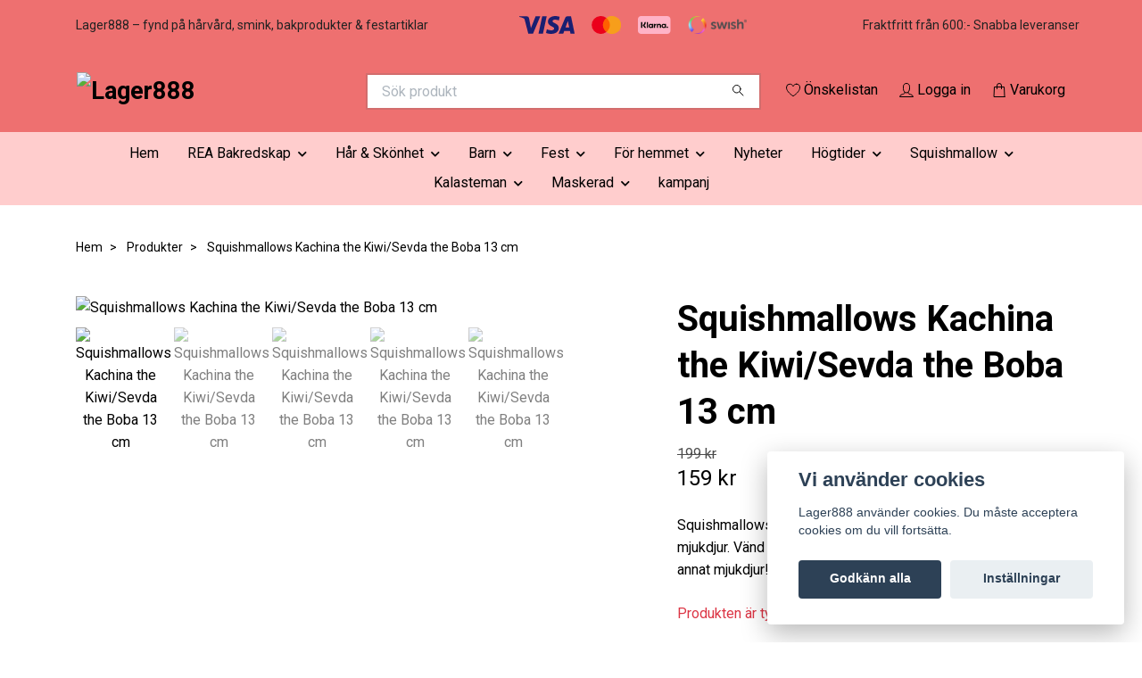

--- FILE ---
content_type: text/html; charset=utf-8
request_url: https://www.lager888.se/produkter/squishmallows-kachina-the-kiwisevda-the-boba-13-cm
body_size: 25293
content:
<!DOCTYPE html>
<html class="no-javascript" lang="sv">
<head><script>var fbPixelEventId = Math.floor(Math.random() * 9000000000) + 1000000000;</script><meta property="ix:host" content="cdn.quickbutik.com/images"><meta http-equiv="Content-Type" content="text/html; charset=utf-8">
<title>Squishmallows Kachina the Kiwi/Sevda the Boba 13 cm - Lager888</title>
<meta name="author" content="Quickbutik">
<meta name="description" content="Squishmallows Flip A Mallows är superhärliga, vändbara 2-i-1 mjukdjur. Vänd mjukdjuret ut och in för att förvandla det till ett annat mjukdjur!Stoppad med ett k">
<meta property="og:description" content="Squishmallows Flip A Mallows är superhärliga, vändbara 2-i-1 mjukdjur. Vänd mjukdjuret ut och in för att förvandla det till ett annat mjukdjur!Stoppad med ett k">
<meta property="og:title" content="Squishmallows Kachina the Kiwi/Sevda the Boba 13 cm - Lager888">
<meta property="og:url" content="https://www.lager888.se/produkter/squishmallows-kachina-the-kiwisevda-the-boba-13-cm">
<meta property="og:site_name" content="Lager888">
<meta property="og:type" content="website">
<meta property="og:image" content="https://cdn.quickbutik.com/images/26676p/products/654cd35279c38.png?format=webp">
<meta property="twitter:card" content="summary">
<meta property="twitter:title" content="Lager888">
<meta property="twitter:description" content="Squishmallows Flip A Mallows är superhärliga, vändbara 2-i-1 mjukdjur. Vänd mjukdjuret ut och in för att förvandla det till ett annat mjukdjur!Stoppad med ett k">
<meta property="twitter:image" content="https://cdn.quickbutik.com/images/26676p/products/654cd35279c38.png?format=webp">
<meta name="viewport" content="width=device-width, initial-scale=1, maximum-scale=1">
<link rel="preconnect" href="https://fonts.gstatic.com" crossorigin>
<script>document.documentElement.classList.remove('no-javascript');</script><!-- Vendor Assets --><link rel="stylesheet" href="https://use.fontawesome.com/releases/v5.15.4/css/all.css">
<link href="https://storage.quickbutik.com/templates/nova/css/assets.min.css?22332" rel="stylesheet">
<!-- Theme Stylesheet --><link href="https://storage.quickbutik.com/templates/nova/css/theme-main.css?22332" rel="stylesheet">
<link href="https://storage.quickbutik.com/stores/26676p/templates/nova-64/css/theme-sub.css?22332" rel="stylesheet">
<link href="https://storage.quickbutik.com/stores/26676p/templates/nova-64/css/custom.css?22332" rel="stylesheet">
<!-- Google Fonts --><link href="//fonts.googleapis.com/css?family=Roboto:400,700%7CRoboto:400,700" rel="stylesheet" type="text/css"  media="all" /><!-- Favicon--><link rel="icon" type="image/png" href="https://cdn.quickbutik.com/images/26676p/templates/nova-64/assets/favicon.png?s=22332&auto=format">
<link rel="canonical" href="https://www.lager888.se/produkter/squishmallows-kachina-the-kiwisevda-the-boba-13-cm">
<!-- Tweaks for older IEs--><!--[if lt IE 9]>
      <script src="https://oss.maxcdn.com/html5shiv/3.7.3/html5shiv.min.js"></script>
      <script src="https://oss.maxcdn.com/respond/1.4.2/respond.min.js"></script
    ><![endif]--><script src="https://cdnjs.cloudflare.com/ajax/libs/imgix.js/4.0.0/imgix.min.js" integrity="sha512-SlmYBg9gVVpgcGsP+pIUgFnogdw1rs1L8x+OO3aFXeZdYgTYlFlyBV9hTebE6OgqCTDEjfdUEhcuWBsZ8LWOZA==" crossorigin="anonymous" referrerpolicy="no-referrer"></script><meta property="ix:useHttps" content="true">
	<!-- Google tag (gtag.js) -->
<script async src="https://www.googletagmanager.com/gtag/js?id=AW-10964198204">
</script>
<script>
  window.dataLayer = window.dataLayer || [];
  function gtag(){dataLayer.push(arguments);}
  gtag('js', new Date());

  gtag('config', 'AW-10964198204');
</script>

<link rel="icon" type="image/png" href="https://s3.eu-west-1.amazonaws.com/storage.quickbutik.com/stores/26676p/files/favicon16x16.png">

<!-- TrustBox script -->
<script type="text/javascript" src="//widget.trustpilot.com/bootstrap/v5/tp.widget.bootstrap.min.js" async></script>
<!-- End TrustBox script -->

<meta name="google-site-verification" content="AETncgAPVBZw3M8M9HTMnC6IVjOwgMIhyW7idGluZY4" />

<!-- Google tag (gtag.js) -->
<script async src="https://www.googletagmanager.com/gtag/js?id=G-01C111EML1"></script>
<script>
  window.dataLayer = window.dataLayer || [];
  function gtag(){dataLayer.push(arguments);}
  gtag('js', new Date());

  gtag('config', 'G-01C111EML1');
</script>

<meta name="facebook-domain-verification" content="wyld2hytpq3rcvbggd7negixqkb7vz" />
<style>.hide { display: none; }</style>
<script type="text/javascript" defer>document.addEventListener('DOMContentLoaded', () => {
    document.body.setAttribute('data-qb-page', 'product');
});</script><script src="/assets/shopassets/cookieconsent/cookieconsent.js?v=230"></script>
<style>
    html.force--consent,
    html.force--consent body{
        height: auto!important;
        width: 100vw!important;
    }
</style>

    <script type="text/javascript">
    var qb_cookieconsent = initCookieConsent();
    var qb_cookieconsent_blocks = [{"title":"Vi anv\u00e4nder cookies","description":"Lager888 anv\u00e4nder cookies. Du m\u00e5ste acceptera cookies om du vill forts\u00e4tta."},{"title":"N\u00f6dv\u00e4ndiga cookies *","description":"Dessa cookies \u00e4r n\u00f6dv\u00e4ndiga f\u00f6r att butiken ska fungera korrekt och g\u00e5r inte att st\u00e4nga av utan att beh\u00f6va l\u00e4mna denna webbplats. De anv\u00e4nds f\u00f6r att funktionalitet som t.ex. varukorg, skapa ett konto och annat ska fungera korrekt.","toggle":{"value":"basic","enabled":true,"readonly":true}}];
</script>
    <!-- Google Analytics 4 -->
    <script async src="https://www.googletagmanager.com/gtag/js?id=G-01C111EML1"></script>
    <script>
        window.dataLayer = window.dataLayer || [];
        function gtag(){dataLayer.push(arguments);}

        gtag('consent', 'default', {
            'analytics_storage': 'denied',
            'ad_storage': 'denied',
            'ad_user_data': 'denied',
            'ad_personalization': 'denied',
            'wait_for_update': 500,
        });

        const getConsentForCategory = (category) => (typeof qb_cookieconsent == 'undefined' || qb_cookieconsent.allowedCategory(category)) ? 'granted' : 'denied';

        if (typeof qb_cookieconsent == 'undefined' || qb_cookieconsent.allowedCategory('analytics') || qb_cookieconsent.allowedCategory('marketing')) {
            const analyticsConsent = getConsentForCategory('analytics');
            const marketingConsent = getConsentForCategory('marketing');

            gtag('consent', 'update', {
                'analytics_storage': analyticsConsent,
                'ad_storage': marketingConsent,
                'ad_user_data': marketingConsent,
                'ad_personalization': marketingConsent,
            });
        }

        // Handle consent updates for GA4
        document.addEventListener('QB_CookieConsentAccepted', function(event) {
            const cookie = qbGetEvent(event).cookie;
            const getConsentLevel = (level) => (cookie && cookie.level && cookie.level.includes(level)) ? 'granted' : 'denied';

            gtag('consent', 'update', {
                'analytics_storage': getConsentLevel('analytics'),
                'ad_storage': getConsentLevel('marketing'),
                'ad_user_data': getConsentLevel('marketing'),
                'ad_personalization': getConsentLevel('marketing'),
            });
        });

        gtag('js', new Date());
        gtag('config', 'G-01C111EML1', { 'allow_enhanced_conversions' : true } );
gtag('config', 'AW-10964198204', { 'allow_enhanced_conversions' : true } );
gtag('event', 'page_view', JSON.parse('{"ecomm_pagetype":"product","ecomm_prodid":"6689","ecomm_totalvalue":159,"currency":"SEK","send_to":"AW-10964198204"}'));
gtag('event', 'view_item', JSON.parse('{"currency":"SEK","value":"159","items":[{"item_name":"Squishmallows Kachina the Kiwi\/Sevda the Boba 13 cm","item_id":"6689","price":"159","item_category":"Produkter","item_variant":"","quantity":"1","description":"<p>Squishmallows Flip A Mallows &auml;r superh&auml;rliga, v&auml;ndbara 2-i-1 mjukdjur. V&auml;nd mjukdjuret ut och in f&ouml;r att f&ouml;rvandla det till ett annat mjukdjur!<br><br><span>Stoppad med ett kl&auml;mv&auml;nligt, mjukt material som g&ouml;r att den h&auml;rlig att kl&auml;mma p&aring;.<\/span><br><br>Squishmallows Gosedjur blir med sin mjuka yta och gulliga utseende l&auml;tt en favorit f&ouml;r b&aring;de barn och vuxna. Samla dina Squishmallows-favoriter och f&aring; en alldeles underbar samling av mjukdjur.<br><br>&amp;nbsp; M&aring;tt: 13 cm<\/p><ul><li>F&ouml;r alla &aring;ldrar.<\/li><\/ul>","image_url":"https%3A%2F%2Fcdn.quickbutik.com%2Fimages%2F26676p%2Fproducts%2F654cd35279c38.png"}]}'));

        const gaClientIdPromise = new Promise(resolve => {
            gtag('get', 'G-01C111EML1', 'client_id', resolve);
        });
        const gaSessionIdPromise = new Promise(resolve => {
            gtag('get', 'G-01C111EML1', 'session_id', resolve);
        });

        Promise.all([gaClientIdPromise, gaSessionIdPromise]).then(([gaClientId, gaSessionId]) => {
            var checkoutButton = document.querySelector("a[href='/cart/index']");
            if (checkoutButton) {
                checkoutButton.onclick = function() {
                    var query = new URLSearchParams({
                        ...(typeof qb_cookieconsent == 'undefined' || qb_cookieconsent.allowedCategory('analytics') ? {
                            gaClientId,
                            gaSessionId,
                        } : {}),
                        consentCategories: [
                            ...(typeof qb_cookieconsent == 'undefined' || qb_cookieconsent.allowedCategory('analytics')) ? ['analytics'] : [],
                            ...(typeof qb_cookieconsent == 'undefined' || qb_cookieconsent.allowedCategory('marketing')) ? ['marketing'] : [],
                        ],
                    });
                    this.setAttribute("href", "/cart/index?" + query.toString());
                };
            }
        });
    </script>
    <!-- End Google Analytics 4 --></head>
<body>
 
    <header class="header">
<!-- Section: Top Bar-->
<div data-qb-area="top" data-qb-element="" class="top-bar py-1  text-sm">
  <div class="container">
    <div class="row align-items-center top-bar-height">
      <div class="col-12 col-lg-auto">

        <ul class="row mb-0 justify-content-center justify-content-lg-start list-unstyled">
          <li class="list-inline-item col-auto text-center text-lg-left ">
            <span data-qb-element="top_left_text">Lager888 – fynd på hårvård, smink, bakprodukter &amp; festartiklar</span>
          </li>

          <!-- Component: Language Dropdown-->

          <!-- Component: Tax Dropdown-->


          <!-- Currency Dropdown-->

        </ul>

      </div>
      
         
      <div data-qb-element="use_paymentontop" class="col d-none d-lg-block pl-0 text-lg-right">
          <img class="icon-payment px-2 my-2 col" src="/assets/shopassets/paylogos/payment-visa-blue.svg"
            alt="Payment with Visa" />
          <img class="icon-payment px-2 my-2 col" src="/assets/shopassets/paylogos/payment-mastercard.svg"
            alt="Payment with Mastercard" />
          <img class="icon-payment px-2 my-2 col" src="/assets/shopassets/paylogos/payment-klarna.svg" alt="Payment with Klarna" />
          <img class="icon-payment px-2 my-2 col" src="/assets/shopassets/paylogos/payment-swish.png" alt="Payment with Swish" />
        </div>
       
      
      <!-- Component: Top information -->
      <div class="mt-2 mt-lg-0 col-12 col-lg  text-center text-lg-right px-0">
        <span data-qb-element="top_right_text" class="w-100">Fraktfritt från 600:-   Snabba leveranser</span>
      </div>

    </div>
  </div>
</div>
<!-- /Section: Top Bar -->

<!-- Section: Header variant -->
<!-- Section: Main Header -->
<nav
  data-qb-area="header" data-qb-element=""
  class="navbar-expand-lg navbar-position navbar-light bg-white fixed-mobile" style="background-color: #ee7070 !important;">
    <div class="container">
      <div class="row">
        <div class="navbar col-12 py-2">
          <div class="list-inline-item order-0 d-lg-none col-auto p-0">
            <a href="#" data-toggle="modal" data-target="#sidebarLeft" class="color-text-base header-textcolor">
              <svg class="svg-icon navbar-icon color-text-base header-textcolor">
                <use xlink:href="#menu-hamburger-1"></use>
              </svg>
            </a>
          </div>
            <a data-qb-element="use_logo" href="https://www.lager888.se" title="Lager888"
              class="navbar-brand order-1 order-lg-1 text-center text-md-left col-6 py-3 px-0">
              
              <img alt="Lager888" class="img-fluid img-logo" srcset="https://cdn.quickbutik.com/images/26676p/templates/nova-64/assets/logo.png?s=22332&auto=format&dpr=1 1x, https://cdn.quickbutik.com/images/26676p/templates/nova-64/assets/logo.png?s=22332&auto=format&dpr=2 2x, https://cdn.quickbutik.com/images/26676p/templates/nova-64/assets/logo.png?s=22332&auto=format&dpr=3 3x" src="https://cdn.quickbutik.com/images/26676p/templates/nova-64/assets/logo.png?s=22332&auto=format">
            </a>
          <form data-qb-element="header_searchtext" action="/shop/search" method="get"
            class="d-lg-flex order-lg-2 d-none my-lg-0 flex-grow-1 top-searchbar text-center col-auto px-4">
            <div data-qb-element="header_searchtext" class="search-wrapper input-group">
              <input type="text" name="s" placeholder="Sök produkt" aria-label="Search"
                aria-describedby="button-search-desktop" class="form-control pl-3 border-0" />
              <div class="input-group-append ml-0">
                <button id="button-search-desktop" type="submit" class="btn py-0 border-0 bg-white">
                  <svg class="svg-icon navbar-icon color-text-base">
                    <use xlink:href="#search-1"></use>
                  </svg>
                </button>
              </div>
            </div>
          </form>
          <ul class="list-inline order-2 order-lg-3 mb-0 text-right col-auto p-0">
            <li data-qb-element="header_showwishlist" class="list-inline-item mr-3 d-lg-inline-block d-none">
              <a href="/shop/wishlist" class="position-relative d-flex align-items-center color-text-base header-textcolor">
                <svg class="svg-icon navbar-icon color-text-base header-textcolor">
                  <use xlink:href="#heart-1"></use>
                </svg>
                <span class="color-text-base header-textcolor">Önskelistan</span>
              </a>
            </li>
            <li data-qb-element="header_showlogin" class="list-inline-item mr-3 d-lg-inline-block d-none">
              <a href="/customer/login" class="p-0 d-flex align-items-center">
                <svg class="svg-icon navbar-icon color-text-base header-textcolor">
                  <use xlink:href="#avatar-1"></use>
                </svg>
                <span
                  class="color-text-base header-textcolor">Logga in</span>
              </a>
            </li>
  
            <li data-qb-element="icon_cart1" class="list-inline-item">
              <a href="#" data-toggle="modal" data-target="#sidebarCart"
                class="position-relative d-flex align-items-center qs-cart-view">
                <svg class="svg-icon navbar-icon color-text-base header-textcolor">
                  <use xlink:href="#shopping-bag-1"></use>
                </svg>
                <div class="navbar-icon-badge icon-count primary-bg basket-count-items icon-count-hidden">0</div>
                <span class="d-none d-sm-inline color-text-base header-textcolor">Varukorg
                  </span>
              </a>
            </li>
          </ul>
        </div>
      </div>
    </div>
  
    <div class="navbar-bg mainmenu_font_size">
      <ul class="container navbar-nav d-none d-lg-flex mt-lg-0 py-2 justify-content-center flex-wrap px-0">
        <li class="nav-item ">
          <a href="/" title="Hem" class="nav-link ">Hem</a>
        </li>
        <li class="nav-item has-dropdown position-relative   on-hover ">
          <a href="/sidor/billigt-bak" aria-haspopup="true" aria-expanded="false" class="nav-link dropdown-toggle">REA Bakredskap</a>
          <ul class="dropdown-menu dropdown-menu-first" aria-labelledby="firstmenu">
  
  
            <li><a class="dropdown-item " href="/baka/bakformar-billigt-wilton-stadter-decora">REA Bakformar</a></li>
  
  
  
            <li><a class="dropdown-item " href="/baka/bakningbaktillbehor">REA Baktillbehör</a></li>
  
  
  
            <li><a class="dropdown-item " href="/baka/muffinsformar">REA Muffinsformar</a></li>
  
  
  
            <li><a class="dropdown-item " href="/baka/dekoration-farg">Dekoration Färg</a></li>
  
  
  
            <li><a class="dropdown-item " href="/baka/bakverktyg-billigt">REA Bakverktyg</a></li>
  
  
  
            <li><a class="dropdown-item " href="/baka/tartdekorationer">REA Tårtdekorationer</a></li>
  
  
  
            <li><a class="dropdown-item " href="/baka/askar-pasar">REA Askar &amp; påsar</a></li>
  
  
  
            <li><a class="dropdown-item " href="/baka/utstickare">REA Utstickare</a></li>
  
  
  
            <li><a class="dropdown-item " href="/baka/spritsar">REA Spritsar</a></li>
  
  
  
            <li><a class="dropdown-item " href="/baka/atbar">REA Ätbar</a></li>
  
  
          </ul>
        </li>
        <li class="nav-item has-dropdown position-relative   on-hover ">
          <a href="/produkter/har-skonhet" aria-haspopup="true" aria-expanded="false" class="nav-link dropdown-toggle">Hår &amp; Skönhet</a>
          <ul class="dropdown-menu dropdown-menu-first" aria-labelledby="firstmenu">
  
            <li class="dropdown-submenu on-hover position-relative d-flex justify-content-center align-items-center 
            dropdown-list__item ">

              <div class="d-flex align-items-center w-100 dropdown-list__content">
                <a href="/produkter/har-skonhet/smink" aria-expanded="false" class="dropdown-item ">Smink</a>
                <i id="categoryDropdown160" role="button" data-toggle="dropdown" aria-haspopup="true" aria-expanded="false" data-display="static" class="dropdown-toggle dropdown-btn pr-3 pl-2 cursor-pointer"></i>
              </div>
  
              <ul aria-labelledby="categoryDropdown160"
                class="dropdown-menu dropdown-menu-alignright
                dropdown-list__sub-menu">

                
                  <li><a href="/produkter/har-skonhet/smink/idun" class=" dropdown-item">IDUN</a></li>
                

                
                  <li><a href="/produkter/har-skonhet/smink/loreal-smink" class=" dropdown-item">L’Oréal</a></li>
                

                
                  <li><a href="/produkter/har-skonhet/smink/sleek" class=" dropdown-item">SLEEK</a></li>
                

                
                  <li><a href="/produkter/har-skonhet/smink/pur" class=" dropdown-item">Pür</a></li>
                

                
                  <li><a href="/produkter/har-skonhet/smink/maybelline" class=" dropdown-item">Maybelline</a></li>
                

                
                  <li><a href="/produkter/har-skonhet/smink/wet-n-wild" class=" dropdown-item">Wet n Wild</a></li>
                

                
                  <li><a href="/produkter/har-skonhet/smink/barry-m" class=" dropdown-item">Barry M</a></li>
                

                
                  <li><a href="/produkter/har-skonhet/smink/nyx" class=" dropdown-item">NYX</a></li>
                

                
                  <li><a href="/produkter/har-skonhet/smink/technic" class=" dropdown-item">Technic</a></li>
                

                
                  <li><a href="/produkter/har-skonhet/smink/revolution" class=" dropdown-item">Revolution</a></li>
                

                
                  <li><a href="/produkter/har-skonhet/smink/mascara-och-eyeliner" class=" dropdown-item">Mascara och Eyeliner</a></li>
                

                
                  <li><a href="/produkter/har-skonhet/smink/ogonskugga" class=" dropdown-item">Ögonskugga</a></li>
                

                
                  <li><a href="/produkter/har-skonhet/smink/91-lappar" class=" dropdown-item">Läppar</a></li>
                

                
                  <li><a href="/produkter/har-skonhet/smink/ansikte" class=" dropdown-item">Ansikte</a></li>
                
              </ul>
            </li>
  
  
  
            <li class="dropdown-submenu on-hover position-relative d-flex justify-content-center align-items-center 
            dropdown-list__item ">

              <div class="d-flex align-items-center w-100 dropdown-list__content">
                <a href="/produkter/har-skonhet/harvard" aria-expanded="false" class="dropdown-item ">Hårprodukter</a>
                <i id="categoryDropdown327" role="button" data-toggle="dropdown" aria-haspopup="true" aria-expanded="false" data-display="static" class="dropdown-toggle dropdown-btn pr-3 pl-2 cursor-pointer"></i>
              </div>
  
              <ul aria-labelledby="categoryDropdown327"
                class="dropdown-menu dropdown-menu-alignright
                dropdown-list__sub-menu">

                
                  <li><a href="/produkter/har-skonhet/harvard/davines" class=" dropdown-item">Davines</a></li>
                

                
                  <li><a href="/produkter/har-skonhet/harvard/49-loreal" class=" dropdown-item">L’Oréal</a></li>
                

                
                  <li><a href="/produkter/har-skonhet/harvard/sebastian-professional" class=" dropdown-item">Sebastian Professional</a></li>
                

                
                  <li><a href="/produkter/har-skonhet/harvard/wella" class=" dropdown-item">Wella</a></li>
                

                
                  <li><a href="/produkter/har-skonhet/harvard/cutrin-bio" class=" dropdown-item">Cutrin Bio +</a></li>
                

                
                  <li><a href="/produkter/har-skonhet/harvard/idhair" class=" dropdown-item">IdHAIR</a></li>
                

                
                  <li><a href="/produkter/har-skonhet/harvard/revlon" class=" dropdown-item">Revlon</a></li>
                

                
                  <li><a href="/produkter/har-skonhet/harvard/keune" class=" dropdown-item">Keune</a></li>
                

                
                  <li><a href="/produkter/har-skonhet/harvard/paul-mitchell" class=" dropdown-item">Paul Mitchell</a></li>
                

                
                  <li><a href="/produkter/har-skonhet/harvard/evo" class=" dropdown-item">EVO</a></li>
                

                
                  <li><a href="/produkter/har-skonhet/harvard/schampo" class=" dropdown-item">Schampo</a></li>
                

                
                  <li><a href="/produkter/har-skonhet/harvard/balsam-harvard" class=" dropdown-item">Balsam &amp; Hårvård</a></li>
                

                
                  <li><a href="/produkter/har-skonhet/harvard/harstyling" class=" dropdown-item">Hårstyling</a></li>
                

                
                  <li><a href="/produkter/har-skonhet/harvard/harfarg" class=" dropdown-item">Hårfärg</a></li>
                
              </ul>
            </li>
  
  
  
            <li class="dropdown-submenu on-hover position-relative d-flex justify-content-center align-items-center 
            dropdown-list__item ">

              <div class="d-flex align-items-center w-100 dropdown-list__content">
                <a href="/produkter/har-skonhet/skagg" aria-expanded="false" class="dropdown-item ">Skägg</a>
                <i id="categoryDropdown79" role="button" data-toggle="dropdown" aria-haspopup="true" aria-expanded="false" data-display="static" class="dropdown-toggle dropdown-btn pr-3 pl-2 cursor-pointer"></i>
              </div>
  
              <ul aria-labelledby="categoryDropdown79"
                class="dropdown-menu dropdown-menu-alignright
                dropdown-list__sub-menu">

                
                  <li><a href="/produkter/har-skonhet/skagg/beard-monkey" class=" dropdown-item">Beard Monkey</a></li>
                

                
                  <li><a href="/produkter/har-skonhet/skagg/american-crew" class=" dropdown-item">American crew</a></li>
                

                
                  <li><a href="/produkter/har-skonhet/skagg/zirh" class=" dropdown-item">ZIRH</a></li>
                

                
                  <li><a href="/produkter/har-skonhet/skagg/dapper-dan" class=" dropdown-item">Dapper Dan</a></li>
                

                
                  <li><a href="/produkter/har-skonhet/skagg/dublin-dudes" class=" dropdown-item">Dublin Dudes</a></li>
                
              </ul>
            </li>
  
  
  
  
            <li><a class="dropdown-item " href="/produkter/har-skonhet/smink/losogonfransar-och-tillbehor">Lösögonfransar och tillbehör</a></li>
  
  
            <li class="dropdown-submenu on-hover position-relative d-flex justify-content-center align-items-center 
            dropdown-list__item ">

              <div class="d-flex align-items-center w-100 dropdown-list__content">
                <a href="/produkter/har-skonhet/ansiktsvard" aria-expanded="false" class="dropdown-item ">Ansiktsvård</a>
                <i id="categoryDropdown72" role="button" data-toggle="dropdown" aria-haspopup="true" aria-expanded="false" data-display="static" class="dropdown-toggle dropdown-btn pr-3 pl-2 cursor-pointer"></i>
              </div>
  
              <ul aria-labelledby="categoryDropdown72"
                class="dropdown-menu dropdown-menu-alignright
                dropdown-list__sub-menu">

                
                  <li><a href="/produkter/har-skonhet/rengoring" class=" dropdown-item">Rengöring</a></li>
                

                
                  <li><a href="/produkter/har-skonhet/ansiktsvard/grown-alchemist" class=" dropdown-item">Grown Alchemist</a></li>
                
              </ul>
            </li>
  
  
  
            <li class="dropdown-submenu on-hover position-relative d-flex justify-content-center align-items-center 
            dropdown-list__item ">

              <div class="d-flex align-items-center w-100 dropdown-list__content">
                <a href="/produkter/har-skonhet/kroppsvard" aria-expanded="false" class="dropdown-item ">Kroppsvård</a>
                <i id="categoryDropdown71" role="button" data-toggle="dropdown" aria-haspopup="true" aria-expanded="false" data-display="static" class="dropdown-toggle dropdown-btn pr-3 pl-2 cursor-pointer"></i>
              </div>
  
              <ul aria-labelledby="categoryDropdown71"
                class="dropdown-menu dropdown-menu-alignright
                dropdown-list__sub-menu">

                
                  <li><a href="/produkter/har-skonhet/tval" class=" dropdown-item">Tvål</a></li>
                

                
                  <li><a href="/produkter/har-skonhet/dusch" class=" dropdown-item">Dusch</a></li>
                

                
                  <li><a href="/produkter/har-skonhet/bodylotion" class=" dropdown-item">Bodylotion</a></li>
                

                
                  <li><a href="/produkter/har-skonhet/kroppsvard/parfym" class=" dropdown-item">Doft</a></li>
                
              </ul>
            </li>
  
  
  
  
            <li><a class="dropdown-item " href="/produkter/har-skonhet/smink/sminkverktyg-och-tillbehor">Sminkverktyg och Tillbehör</a></li>
  
  
  
            <li><a class="dropdown-item " href="/produkter/har-skonhet/solprodukter">Solprodukter</a></li>
  
  
          </ul>
        </li>
        <li class="nav-item has-dropdown position-relative   on-hover ">
          <a href="/produkter/barn" aria-haspopup="true" aria-expanded="false" class="nav-link dropdown-toggle">Barn</a>
          <ul class="dropdown-menu dropdown-menu-first" aria-labelledby="firstmenu">
  
  
            <li><a class="dropdown-item " href="/produkter/barn/barnrummet">Barnrummet</a></li>
  
  
            <li class="dropdown-submenu on-hover position-relative d-flex justify-content-center align-items-center 
            dropdown-list__item ">

              <div class="d-flex align-items-center w-100 dropdown-list__content">
                <a href="/produkter/barn/leksaker" aria-expanded="false" class="dropdown-item ">Leksaker</a>
                <i id="categoryDropdown20" role="button" data-toggle="dropdown" aria-haspopup="true" aria-expanded="false" data-display="static" class="dropdown-toggle dropdown-btn pr-3 pl-2 cursor-pointer"></i>
              </div>
  
              <ul aria-labelledby="categoryDropdown20"
                class="dropdown-menu dropdown-menu-alignright
                dropdown-list__sub-menu">

                
                  <li><a href="/produkter/barn/babyleksaker" class=" dropdown-item">Babyleksaker</a></li>
                

                
                  <li><a href="/produkter/barn/snutte-och-gosedjur" class=" dropdown-item">Gosedjur &amp; dockor</a></li>
                

                
                  <li><a href="/produkter/barn/figurer-och-miniatyrer" class=" dropdown-item">Figurer &amp; Miniatyrer</a></li>
                

                
                  <li><a href="/produkter/barn/leksaksbil-byggsats" class=" dropdown-item">Leksaksbil &amp; Byggsats</a></li>
                

                
                  <li><a href="/produkter/barn/lilla-hemmet-traleksaker" class=" dropdown-item">Lilla hemmet &amp; Träleksaker</a></li>
                

                
                  <li><a href="/produkter/barn/rita-pyssla" class=" dropdown-item">Rita &amp; Pyssla</a></li>
                

                
                  <li><a href="/produkter/barn/leksaker/uteleksaker" class=" dropdown-item">Sommarlek</a></li>
                
              </ul>
            </li>
  
  
  
  
            <li><a class="dropdown-item " href="/produkter/barn/ata-och-dricka">Äta och Dricka</a></li>
  
  
  
            <li><a class="dropdown-item " href="/produkter/barn/mamma-baby">Mamma &amp; Baby</a></li>
  
  
          </ul>
        </li>
        <li class="nav-item has-dropdown position-relative   on-hover ">
          <a href="/produkter/fest" aria-haspopup="true" aria-expanded="false" class="nav-link dropdown-toggle">Fest</a>
          <ul class="dropdown-menu dropdown-menu-first" aria-labelledby="firstmenu">
  
            <li class="dropdown-submenu on-hover position-relative d-flex justify-content-center align-items-center 
            dropdown-list__item ">

              <div class="d-flex align-items-center w-100 dropdown-list__content">
                <a href="/produkter/fest/kalastillbehor" aria-expanded="false" class="dropdown-item ">Kalastillbehör</a>
                <i id="categoryDropdown226" role="button" data-toggle="dropdown" aria-haspopup="true" aria-expanded="false" data-display="static" class="dropdown-toggle dropdown-btn pr-3 pl-2 cursor-pointer"></i>
              </div>
  
              <ul aria-labelledby="categoryDropdown226"
                class="dropdown-menu dropdown-menu-alignright
                dropdown-list__sub-menu">

                
                  <li><a href="/produkter/fest/kalastillbehor/inbjudningskort" class=" dropdown-item">Inbjudningskort</a></li>
                

                
                  <li><a href="/produkter/fest/kalastillbehor/kalaspasar" class=" dropdown-item">kalaspåsar</a></li>
                
              </ul>
            </li>
  
  
  
  
            <li><a class="dropdown-item " href="/produkter/fest/glowsticks">Glowsticks</a></li>
  
  
            <li class="dropdown-submenu on-hover position-relative d-flex justify-content-center align-items-center 
            dropdown-list__item ">

              <div class="d-flex align-items-center w-100 dropdown-list__content">
                <a href="/produkter/fest/dekoration" aria-expanded="false" class="dropdown-item ">Dekoration</a>
                <i id="categoryDropdown229" role="button" data-toggle="dropdown" aria-haspopup="true" aria-expanded="false" data-display="static" class="dropdown-toggle dropdown-btn pr-3 pl-2 cursor-pointer"></i>
              </div>
  
              <ul aria-labelledby="categoryDropdown229"
                class="dropdown-menu dropdown-menu-alignright
                dropdown-list__sub-menu">

                
                  <li><a href="/produkter/fest/dekoration/konfetti" class=" dropdown-item">Konfetti</a></li>
                

                
                  <li><a href="/produkter/fest/dekoration/serpentiner" class=" dropdown-item">Serpentiner</a></li>
                

                
                  <li><a href="/produkter/fest/dekoration/dorrdraperi" class=" dropdown-item">Dörrdraperi</a></li>
                

                
                  <li><a href="/produkter/fest/dekoration/hangande-dekorationer" class=" dropdown-item">Hängande Dekorationer</a></li>
                

                
                  <li><a href="/produkter/fest/dekoration/pinata" class=" dropdown-item">Pinata</a></li>
                
              </ul>
            </li>
  
  
  
            <li class="dropdown-submenu on-hover position-relative d-flex justify-content-center align-items-center 
            dropdown-list__item ">

              <div class="d-flex align-items-center w-100 dropdown-list__content">
                <a href="/produkter/fest/ballonger" aria-expanded="false" class="dropdown-item ">Ballonger</a>
                <i id="categoryDropdown231" role="button" data-toggle="dropdown" aria-haspopup="true" aria-expanded="false" data-display="static" class="dropdown-toggle dropdown-btn pr-3 pl-2 cursor-pointer"></i>
              </div>
  
              <ul aria-labelledby="categoryDropdown231"
                class="dropdown-menu dropdown-menu-alignright
                dropdown-list__sub-menu">

                
                  <li><a href="/produkter/fest/ballonger/studentballonger-2025" class=" dropdown-item">Studentballonger 2025</a></li>
                

                
                  <li><a href="/produkter/fest/ballonger/folieballonger" class=" dropdown-item">Folieballonger</a></li>
                

                
                  <li><a href="/produkter/fest/ballonger/sifferballonger" class=" dropdown-item">Sifferballonger</a></li>
                

                
                  <li><a href="/produkter/fest/ballonger/fodelsedagsballonger" class=" dropdown-item">Födelsedagsballonger</a></li>
                

                
                  <li><a href="/produkter/fest/ballonger/latexballonger" class=" dropdown-item">Latexballonger</a></li>
                

                
                  <li><a href="/produkter/fest/ballonger/ballongtillbehor" class=" dropdown-item">Ballongtillbehör</a></li>
                
              </ul>
            </li>
  
  
  
            <li class="dropdown-submenu on-hover position-relative d-flex justify-content-center align-items-center 
            dropdown-list__item ">

              <div class="d-flex align-items-center w-100 dropdown-list__content">
                <a href="/produkter/fest/tartljus" aria-expanded="false" class="dropdown-item ">Tårtljus</a>
                <i id="categoryDropdown232" role="button" data-toggle="dropdown" aria-haspopup="true" aria-expanded="false" data-display="static" class="dropdown-toggle dropdown-btn pr-3 pl-2 cursor-pointer"></i>
              </div>
  
              <ul aria-labelledby="categoryDropdown232"
                class="dropdown-menu dropdown-menu-alignright
                dropdown-list__sub-menu">

                
                  <li><a href="/produkter/fest/tartljus/tartljus-siffror" class=" dropdown-item">Tårtljus siffror</a></li>
                

                
                  <li><a href="/produkter/fest/tartljus/tartljus-text-figurer" class=" dropdown-item">Tårtljus Text &amp; Figurer</a></li>
                
              </ul>
            </li>
  
  
  
  
            <li><a class="dropdown-item " href="/produkter/fest/tyg">Tyg</a></li>
  
  
  
            <li><a class="dropdown-item " href="/produkter/fest/kalastillbehor/ovrigt">Övrigt</a></li>
  
  
            <li class="dropdown-submenu on-hover position-relative d-flex justify-content-center align-items-center 
            dropdown-list__item ">

              <div class="d-flex align-items-center w-100 dropdown-list__content">
                <a href="/produkter/fest/dukning" aria-expanded="false" class="dropdown-item ">Dukning</a>
                <i id="categoryDropdown397" role="button" data-toggle="dropdown" aria-haspopup="true" aria-expanded="false" data-display="static" class="dropdown-toggle dropdown-btn pr-3 pl-2 cursor-pointer"></i>
              </div>
  
              <ul aria-labelledby="categoryDropdown397"
                class="dropdown-menu dropdown-menu-alignright
                dropdown-list__sub-menu">

                
                  <li><a href="/produkter/fest/dukning/engangstallrikar" class=" dropdown-item">Engångstallrikar</a></li>
                

                
                  <li><a href="/produkter/fest/dukning/servetter" class=" dropdown-item">Servetter</a></li>
                

                
                  <li><a href="/produkter/fest/dukning/bordsdukar" class=" dropdown-item">Bordsdukar</a></li>
                

                
                  <li><a href="/produkter/fest/dukning/engangsmuggar-glas" class=" dropdown-item">Engångsmuggar &amp; Glas</a></li>
                

                
                  <li><a href="/produkter/fest/dukning/sugror" class=" dropdown-item">Sugrör</a></li>
                

                
                  <li><a href="/produkter/fest/dukning/bordsdekorationer" class=" dropdown-item">Bordsdekorationer</a></li>
                
              </ul>
            </li>
  
  
  
          </ul>
        </li>
        <li class="nav-item has-dropdown position-relative   on-hover ">
          <a href="/produkter/for-hemmet" aria-haspopup="true" aria-expanded="false" class="nav-link dropdown-toggle">För hemmet</a>
          <ul class="dropdown-menu dropdown-menu-first" aria-labelledby="firstmenu">
  
  
            <li><a class="dropdown-item " href="/produkter/barn/ata-och-dricka/matset-servering">Matset &amp; Servering</a></li>
  
  
  
            <li><a class="dropdown-item " href="/produkter/sport-halsa/52-sport-halsa">Sport &amp; Hälsa</a></li>
  
  
  
            <li><a class="dropdown-item " href="/produkter/for-hemmet/sallskapsspel">Sällskapsspel &amp; Pussel</a></li>
  
  
  
            <li><a class="dropdown-item " href="/produkter/for-hemmet/hushall">Hushåll</a></li>
  
  
  
            <li><a class="dropdown-item " href="/produkter/for-hemmet/poster">Poster</a></li>
  
  
          </ul>
        </li>
        <li class="nav-item ">
          <a href="/nyheter" title="Nyheter" class="nav-link ">Nyheter</a>
        </li>
        <li class="nav-item has-dropdown position-relative   on-hover ">
          <a href="/hogtider" aria-haspopup="true" aria-expanded="false" class="nav-link dropdown-toggle"> Högtider</a>
          <ul class="dropdown-menu dropdown-menu-first" aria-labelledby="firstmenu">
  
  
            <li><a class="dropdown-item " href="/produkter/fest/ballonger/studentballonger-2025">Studentballonger 2025</a></li>
  
  
  
            <li><a class="dropdown-item " href="/hogtider/student">Student</a></li>
  
  
  
            <li><a class="dropdown-item " href="/hogtider/mohippa">Möhippa</a></li>
  
  
  
            <li><a class="dropdown-item " href="/hogtider/kraftskiva">Kräftskiva</a></li>
  
  
  
            <li><a class="dropdown-item " href="/hogtider/midsommar">Midsommar</a></li>
  
  
  
            <li><a class="dropdown-item " href="/hogtider/brollop">Bröllop</a></li>
  
  
  
            <li><a class="dropdown-item " href="/hogtider/st-patricks-day">St Patrick&#039;s Day</a></li>
  
  
  
            <li><a class="dropdown-item " href="/hogtider/oktoberfest">Oktoberfest</a></li>
  
  
  
            <li><a class="dropdown-item " href="/hogtider/pask">Påsk</a></li>
  
  
  
            <li><a class="dropdown-item " href="/hogtider/alla-hjartans-dag">Alla hjärtans dag</a></li>
  
  
            <li class="dropdown-submenu on-hover position-relative d-flex justify-content-center align-items-center 
            dropdown-list__item ">

              <div class="d-flex align-items-center w-100 dropdown-list__content">
                <a href="/hogtider/jul-nyar" aria-expanded="false" class="dropdown-item ">Jul &amp; Nyår</a>
                <i id="categoryDropdown253" role="button" data-toggle="dropdown" aria-haspopup="true" aria-expanded="false" data-display="static" class="dropdown-toggle dropdown-btn pr-3 pl-2 cursor-pointer"></i>
              </div>
  
              <ul aria-labelledby="categoryDropdown253"
                class="dropdown-menu dropdown-menu-alignright
                dropdown-list__sub-menu">

                
                  <li><a href="/hogtider/jul-nyar/jul-baktillbehor-och-hushall" class=" dropdown-item">Jul baktillbehör och hushåll</a></li>
                

                
                  <li><a href="/hogtider/jul-nyar/jul-nyar-dekoration" class=" dropdown-item">Jul &amp; Nyår dekoration</a></li>
                

                
                  <li><a href="/hogtider/jul-nyar/jul-nyar-accessoarer" class=" dropdown-item">Jul &amp; Nyår accessoarer</a></li>
                
              </ul>
            </li>
  
  
  
            <li class="dropdown-submenu on-hover position-relative d-flex justify-content-center align-items-center 
            dropdown-list__item ">

              <div class="d-flex align-items-center w-100 dropdown-list__content">
                <a href="/hogtider/halloween" aria-expanded="false" class="dropdown-item ">Halloween</a>
                <i id="categoryDropdown303" role="button" data-toggle="dropdown" aria-haspopup="true" aria-expanded="false" data-display="static" class="dropdown-toggle dropdown-btn pr-3 pl-2 cursor-pointer"></i>
              </div>
  
              <ul aria-labelledby="categoryDropdown303"
                class="dropdown-menu dropdown-menu-alignright
                dropdown-list__sub-menu">

                
                  <li><a href="/hogtider/halloween/halloweendrakter-barn" class=" dropdown-item">Halloweendräkter barn</a></li>
                

                
                  <li><a href="/hogtider/halloween/linser" class=" dropdown-item">Linser</a></li>
                

                
                  <li><a href="/hogtider/halloween/halloweendrakter-vuxen" class=" dropdown-item">Halloweendräkter vuxen</a></li>
                

                
                  <li><a href="/hogtider/halloween/halloween-masker" class=" dropdown-item">Halloween masker</a></li>
                

                
                  <li><a href="/hogtider/halloween/halloween-smink" class=" dropdown-item">Halloween smink</a></li>
                

                
                  <li><a href="/hogtider/halloween/halloween-accessoarer-och-dekoration" class=" dropdown-item">Halloween accessoarer och dekoration</a></li>
                

                
                  <li><a href="/hogtider/halloween/halloween-baktillbehor-hushall" class=" dropdown-item">Halloween baktillbehör &amp; hushåll</a></li>
                
              </ul>
            </li>
  
  
  
          </ul>
        </li>
        <li class="nav-item has-dropdown position-relative   on-hover ">
          <a href="/squishmallow" aria-haspopup="true" aria-expanded="false" class="nav-link dropdown-toggle">Squishmallow</a>
          <ul class="dropdown-menu dropdown-menu-first" aria-labelledby="firstmenu">
  
  
            <li><a class="dropdown-item " href="/squishmallow/squishmallow-9-13cm">Liten 9-13cm</a></li>
  
  
  
            <li><a class="dropdown-item " href="/squishmallow/squishmallow-19-25cm">Medium 19-25cm</a></li>
  
  
  
            <li><a class="dropdown-item " href="/squishmallow/squishmallow-30-50cm">Stor 30-50cm</a></li>
  
  
          </ul>
        </li>
        <li class="nav-item has-dropdown position-relative   on-hover ">
          <a href="/kalasteman" aria-haspopup="true" aria-expanded="false" class="nav-link dropdown-toggle">Kalasteman</a>
          <ul class="dropdown-menu dropdown-menu-first" aria-labelledby="firstmenu">
  
            <li class="dropdown-submenu on-hover position-relative d-flex justify-content-center align-items-center 
            dropdown-list__item ">

              <div class="d-flex align-items-center w-100 dropdown-list__content">
                <a href="/kalasteman/festteman" aria-expanded="false" class="dropdown-item ">Festteman</a>
                <i id="categoryDropdown374" role="button" data-toggle="dropdown" aria-haspopup="true" aria-expanded="false" data-display="static" class="dropdown-toggle dropdown-btn pr-3 pl-2 cursor-pointer"></i>
              </div>
  
              <ul aria-labelledby="categoryDropdown374"
                class="dropdown-menu dropdown-menu-alignright
                dropdown-list__sub-menu">

                
                  <li><a href="/kalasteman/festteman/pride" class=" dropdown-item">Pride</a></li>
                

                
                  <li><a href="/kalasteman/festteman/svensexa" class=" dropdown-item">Svensexa</a></li>
                

                
                  <li><a href="/kalasteman/festteman/20-talsfest" class=" dropdown-item">20-talsfest</a></li>
                

                
                  <li><a href="/kalasteman/festteman/80-talsfest" class=" dropdown-item">80-talsfest</a></li>
                

                
                  <li><a href="/kalasteman/festteman/cowboy" class=" dropdown-item">Cowboy</a></li>
                
              </ul>
            </li>
  
  
  
  
            <li><a class="dropdown-item " href="/kalasteman/partyspel">Partyspel</a></li>
  
  
            <li class="dropdown-submenu on-hover position-relative d-flex justify-content-center align-items-center 
            dropdown-list__item ">

              <div class="d-flex align-items-center w-100 dropdown-list__content">
                <a href="/kalasteman/barnkalas" aria-expanded="false" class="dropdown-item ">Barnkalas</a>
                <i id="categoryDropdown356" role="button" data-toggle="dropdown" aria-haspopup="true" aria-expanded="false" data-display="static" class="dropdown-toggle dropdown-btn pr-3 pl-2 cursor-pointer"></i>
              </div>
  
              <ul aria-labelledby="categoryDropdown356"
                class="dropdown-menu dropdown-menu-alignright
                dropdown-list__sub-menu">

                
                  <li><a href="/kalasteman/barnkalas/frozen" class=" dropdown-item">Frozen</a></li>
                

                
                  <li><a href="/kalasteman/barnkalas/greta-gris" class=" dropdown-item">Greta Gris</a></li>
                

                
                  <li><a href="/kalasteman/barnkalas/pyjamashjaltarna" class=" dropdown-item">Pyjamashjältarna</a></li>
                

                
                  <li><a href="/kalasteman/barnkalas/avengers" class=" dropdown-item">Avengers</a></li>
                

                
                  <li><a href="/kalasteman/barnkalas/spiderman" class=" dropdown-item">Spiderman</a></li>
                

                
                  <li><a href="/kalasteman/barnkalas/super-mario" class=" dropdown-item">Super Mario</a></li>
                

                
                  <li><a href="/kalasteman/barnkalas/pokemon" class=" dropdown-item">Pokémon</a></li>
                

                
                  <li><a href="/kalasteman/barnkalas/dinosaurie" class=" dropdown-item">Dinosaurie</a></li>
                

                
                  <li><a href="/kalasteman/barnkalas/paw-patrol" class=" dropdown-item">Paw Patrol</a></li>
                

                
                  <li><a href="/kalasteman/barnkalas/svampbob" class=" dropdown-item">Svampbob</a></li>
                

                
                  <li><a href="/kalasteman/barnkalas/star-wars" class=" dropdown-item">Star Wars</a></li>
                

                
                  <li><a href="/kalasteman/barnkalas/ninjago" class=" dropdown-item">Ninjago</a></li>
                

                
                  <li><a href="/kalasteman/barnkalas/cars" class=" dropdown-item">Cars</a></li>
                

                
                  <li><a href="/kalasteman/barnkalas/musse-pigg" class=" dropdown-item">Musse Pigg</a></li>
                

                
                  <li><a href="/kalasteman/barnkalas/fotboll" class=" dropdown-item">Fotboll</a></li>
                

                
                  <li><a href="/kalasteman/barnkalas/harry-potter" class=" dropdown-item">Harry Potter</a></li>
                

                
                  <li><a href="/kalasteman/barnkalas/batman" class=" dropdown-item">Batman</a></li>
                

                
                  <li><a href="/kalasteman/barnkalas/baby" class=" dropdown-item">Baby</a></li>
                

                
                  <li><a href="/kalasteman/barnkalas/barbie" class=" dropdown-item">Barbie</a></li>
                

                
                  <li><a href="/kalasteman/barnkalas/minecraft" class=" dropdown-item">Minecraft</a></li>
                

                
                  <li><a href="/kalasteman/barnkalas/prinsessa" class=" dropdown-item">Prinsessa</a></li>
                
              </ul>
            </li>
  
  
  
          </ul>
        </li>
        <li class="nav-item has-dropdown position-relative   on-hover ">
          <a href="/maskerad" aria-haspopup="true" aria-expanded="false" class="nav-link dropdown-toggle">Maskerad</a>
          <ul class="dropdown-menu dropdown-menu-first" aria-labelledby="firstmenu">
  
  
            <li><a class="dropdown-item " href="/maskerad/maskeradtillbehor">Maskeradtillbehör</a></li>
  
  
  
            <li><a class="dropdown-item " href="/maskerad/hattar">Hattar</a></li>
  
  
  
            <li><a class="dropdown-item " href="/maskerad/maskeradsmink">Maskeradsmink</a></li>
  
  
  
            <li><a class="dropdown-item " href="/maskerad/peruker">Peruker</a></li>
  
  
  
            <li><a class="dropdown-item " href="/maskerad/maskerad-vuxen">Maskerad vuxen</a></li>
  
  
  
            <li><a class="dropdown-item " href="/maskerad/maskerad-barn">Maskerad barn</a></li>
  
  
          </ul>
        </li>
        <li class="nav-item ">
          <a href="/kampanj" title="kampanj" class="nav-link ">kampanj</a>
        </li>
      </ul>
    </div>
  </nav>
  <!-- /Section: Main Header -->
<!-- Section: Header variant -->

<!-- Section: Main Menu -->
<div id="sidebarLeft" tabindex="-1" role="dialog" aria-hidden="true" class="modal fade modal-left">
  <div role="document" class="modal-dialog">
    <div class="modal-content">
      <div class="modal-header pb-0 border-0 d-block">
        <div class="row">
        <form action="/shop/search" method="get" class="col d-lg-flex w-100 my-lg-0 mb-2 pt-1">
          <div class="search-wrapper input-group">
            <input type="text" name="s" placeholder="Sök produkt" aria-label="Search"
              aria-describedby="button-search" class="form-control pl-3 border-0 mobile-search" />
            <div class="input-group-append ml-0">
              <button id="button-search" type="submit" class="btn py-0 btn-underlined border-0">
                <svg class="svg-icon navbar-icon">
                  <use xlink:href="#search-1"></use>
                </svg>
              </button>
            </div>
          </div>
        </form>
        <button type="button" data-dismiss="modal" aria-label="Close" class="close col-auto close-rotate p-0 m-0">
          <svg class="svg-icon w-3rem h-3rem svg-icon-light align-middle">
            <use xlink:href="#close-1"></use>
          </svg>
        </button>
        </div>
      </div>
      <div class="modal-body pt-0">
        <div class="px-2 pb-5">

          <ul class="nav flex-column mb-5">
            <li class="nav-item ">
              <a href="/" title="Hem" class="nav-link mobile-nav-link pl-0">Hem</a>
            </li>



            <li class="nav-item dropdown">

              <a href="/sidor/billigt-bak" data-toggle="collapse" data-target="#cat445" aria-haspopup="true"
                aria-expanded="false"
                class="nav-link mobile-nav-link pl-0 mobile-dropdown-toggle dropdown-toggle">REA Bakredskap</a>

              <div id="cat445" class="collapse">
                <ul class="nav flex-column ml-3">
                  <li class="nav-item">
                    <a class="nav-link mobile-nav-link pl-0 show-all" href="/sidor/billigt-bak" title="REA Bakredskap">Visa alla i REA Bakredskap</a>
                  </li>

                  <li class="nav-item">
                    <a href="/baka/bakformar-billigt-wilton-stadter-decora" class="nav-link mobile-nav-link pl-0 ">REA Bakformar</a>
                  </li>



                  <li class="nav-item">
                    <a href="/baka/bakningbaktillbehor" class="nav-link mobile-nav-link pl-0 ">REA Baktillbehör</a>
                  </li>



                  <li class="nav-item">
                    <a href="/baka/muffinsformar" class="nav-link mobile-nav-link pl-0 ">REA Muffinsformar</a>
                  </li>



                  <li class="nav-item">
                    <a href="/baka/dekoration-farg" class="nav-link mobile-nav-link pl-0 ">Dekoration Färg</a>
                  </li>



                  <li class="nav-item">
                    <a href="/baka/bakverktyg-billigt" class="nav-link mobile-nav-link pl-0 ">REA Bakverktyg</a>
                  </li>



                  <li class="nav-item">
                    <a href="/baka/tartdekorationer" class="nav-link mobile-nav-link pl-0 ">REA Tårtdekorationer</a>
                  </li>



                  <li class="nav-item">
                    <a href="/baka/askar-pasar" class="nav-link mobile-nav-link pl-0 ">REA Askar &amp; påsar</a>
                  </li>



                  <li class="nav-item">
                    <a href="/baka/utstickare" class="nav-link mobile-nav-link pl-0 ">REA Utstickare</a>
                  </li>



                  <li class="nav-item">
                    <a href="/baka/spritsar" class="nav-link mobile-nav-link pl-0 ">REA Spritsar</a>
                  </li>



                  <li class="nav-item">
                    <a href="/baka/atbar" class="nav-link mobile-nav-link pl-0 ">REA Ätbar</a>
                  </li>



                </ul>
              </div>
            </li>



            <li class="nav-item dropdown">

              <a href="/produkter/har-skonhet" data-toggle="collapse" data-target="#cat34" aria-haspopup="true"
                aria-expanded="false"
                class="nav-link mobile-nav-link pl-0 mobile-dropdown-toggle dropdown-toggle">Hår &amp; Skönhet</a>

              <div id="cat34" class="collapse">
                <ul class="nav flex-column ml-3">
                  <li class="nav-item">
                    <a class="nav-link mobile-nav-link pl-0 show-all" href="/produkter/har-skonhet" title="Hår &amp; Skönhet">Visa alla i Hår &amp; Skönhet</a>
                  </li>


                  <li class="nav-item dropdown">
                    <a href="#" data-target="#subcat160" data-toggle="collapse" aria-haspopup="true"
                      aria-expanded="false" class="nav-link pl-0 dropdown-toggle">Smink</a>

                    <div id="subcat160" class="collapse">
                      <ul class="nav flex-column ml-3">
                        <li class="nav-item">
                          <a class="nav-link mobile-nav-link pl-0 show-all" href="/produkter/har-skonhet/smink"
                            title="Smink">Visa alla i Smink</a>
                        </li>
                          
                          <li class="nav-item">
                            <a href="/produkter/har-skonhet/smink/idun" class="nav-link pl-0 ">IDUN</a>
                          </li>


                          
                          <li class="nav-item">
                            <a href="/produkter/har-skonhet/smink/loreal-smink" class="nav-link pl-0 ">L’Oréal</a>
                          </li>


                          
                          <li class="nav-item">
                            <a href="/produkter/har-skonhet/smink/sleek" class="nav-link pl-0 ">SLEEK</a>
                          </li>


                          
                          <li class="nav-item">
                            <a href="/produkter/har-skonhet/smink/pur" class="nav-link pl-0 ">Pür</a>
                          </li>


                          
                          <li class="nav-item">
                            <a href="/produkter/har-skonhet/smink/maybelline" class="nav-link pl-0 ">Maybelline</a>
                          </li>


                          
                          <li class="nav-item">
                            <a href="/produkter/har-skonhet/smink/wet-n-wild" class="nav-link pl-0 ">Wet n Wild</a>
                          </li>


                          
                          <li class="nav-item">
                            <a href="/produkter/har-skonhet/smink/barry-m" class="nav-link pl-0 ">Barry M</a>
                          </li>


                          
                          <li class="nav-item">
                            <a href="/produkter/har-skonhet/smink/nyx" class="nav-link pl-0 ">NYX</a>
                          </li>


                          
                          <li class="nav-item">
                            <a href="/produkter/har-skonhet/smink/technic" class="nav-link pl-0 ">Technic</a>
                          </li>


                          
                          <li class="nav-item">
                            <a href="/produkter/har-skonhet/smink/revolution" class="nav-link pl-0 ">Revolution</a>
                          </li>


                          
                          <li class="nav-item">
                            <a href="/produkter/har-skonhet/smink/mascara-och-eyeliner" class="nav-link pl-0 ">Mascara och Eyeliner</a>
                          </li>


                          
                          <li class="nav-item">
                            <a href="/produkter/har-skonhet/smink/ogonskugga" class="nav-link pl-0 ">Ögonskugga</a>
                          </li>


                          
                          <li class="nav-item">
                            <a href="/produkter/har-skonhet/smink/91-lappar" class="nav-link pl-0 ">Läppar</a>
                          </li>


                          
                          <li class="nav-item">
                            <a href="/produkter/har-skonhet/smink/ansikte" class="nav-link pl-0 ">Ansikte</a>
                          </li>


                      </ul>
                    </div>
                  </li>



                  <li class="nav-item dropdown">
                    <a href="#" data-target="#subcat327" data-toggle="collapse" aria-haspopup="true"
                      aria-expanded="false" class="nav-link pl-0 dropdown-toggle">Hårprodukter</a>

                    <div id="subcat327" class="collapse">
                      <ul class="nav flex-column ml-3">
                        <li class="nav-item">
                          <a class="nav-link mobile-nav-link pl-0 show-all" href="/produkter/har-skonhet/harvard"
                            title="Hårprodukter">Visa alla i Hårprodukter</a>
                        </li>
                          
                          <li class="nav-item">
                            <a href="/produkter/har-skonhet/harvard/davines" class="nav-link pl-0 ">Davines</a>
                          </li>


                          
                          <li class="nav-item">
                            <a href="/produkter/har-skonhet/harvard/49-loreal" class="nav-link pl-0 ">L’Oréal</a>
                          </li>


                          
                          <li class="nav-item">
                            <a href="/produkter/har-skonhet/harvard/sebastian-professional" class="nav-link pl-0 ">Sebastian Professional</a>
                          </li>


                          
                          <li class="nav-item">
                            <a href="/produkter/har-skonhet/harvard/wella" class="nav-link pl-0 ">Wella</a>
                          </li>


                          
                          <li class="nav-item">
                            <a href="/produkter/har-skonhet/harvard/cutrin-bio" class="nav-link pl-0 ">Cutrin Bio +</a>
                          </li>


                          
                          <li class="nav-item">
                            <a href="/produkter/har-skonhet/harvard/idhair" class="nav-link pl-0 ">IdHAIR</a>
                          </li>


                          
                          <li class="nav-item">
                            <a href="/produkter/har-skonhet/harvard/revlon" class="nav-link pl-0 ">Revlon</a>
                          </li>


                          
                          <li class="nav-item">
                            <a href="/produkter/har-skonhet/harvard/keune" class="nav-link pl-0 ">Keune</a>
                          </li>


                          
                          <li class="nav-item">
                            <a href="/produkter/har-skonhet/harvard/paul-mitchell" class="nav-link pl-0 ">Paul Mitchell</a>
                          </li>


                          
                          <li class="nav-item">
                            <a href="/produkter/har-skonhet/harvard/evo" class="nav-link pl-0 ">EVO</a>
                          </li>


                          
                          <li class="nav-item">
                            <a href="/produkter/har-skonhet/harvard/schampo" class="nav-link pl-0 ">Schampo</a>
                          </li>


                          
                          <li class="nav-item">
                            <a href="/produkter/har-skonhet/harvard/balsam-harvard" class="nav-link pl-0 ">Balsam &amp; Hårvård</a>
                          </li>


                          
                          <li class="nav-item">
                            <a href="/produkter/har-skonhet/harvard/harstyling" class="nav-link pl-0 ">Hårstyling</a>
                          </li>


                          
                          <li class="nav-item">
                            <a href="/produkter/har-skonhet/harvard/harfarg" class="nav-link pl-0 ">Hårfärg</a>
                          </li>


                      </ul>
                    </div>
                  </li>



                  <li class="nav-item dropdown">
                    <a href="#" data-target="#subcat79" data-toggle="collapse" aria-haspopup="true"
                      aria-expanded="false" class="nav-link pl-0 dropdown-toggle">Skägg</a>

                    <div id="subcat79" class="collapse">
                      <ul class="nav flex-column ml-3">
                        <li class="nav-item">
                          <a class="nav-link mobile-nav-link pl-0 show-all" href="/produkter/har-skonhet/skagg"
                            title="Skägg">Visa alla i Skägg</a>
                        </li>
                          
                          <li class="nav-item">
                            <a href="/produkter/har-skonhet/skagg/beard-monkey" class="nav-link pl-0 ">Beard Monkey</a>
                          </li>


                          
                          <li class="nav-item">
                            <a href="/produkter/har-skonhet/skagg/american-crew" class="nav-link pl-0 ">American crew</a>
                          </li>


                          
                          <li class="nav-item">
                            <a href="/produkter/har-skonhet/skagg/zirh" class="nav-link pl-0 ">ZIRH</a>
                          </li>


                          
                          <li class="nav-item">
                            <a href="/produkter/har-skonhet/skagg/dapper-dan" class="nav-link pl-0 ">Dapper Dan</a>
                          </li>


                          
                          <li class="nav-item">
                            <a href="/produkter/har-skonhet/skagg/dublin-dudes" class="nav-link pl-0 ">Dublin Dudes</a>
                          </li>


                      </ul>
                    </div>
                  </li>


                  <li class="nav-item">
                    <a href="/produkter/har-skonhet/smink/losogonfransar-och-tillbehor" class="nav-link mobile-nav-link pl-0 ">Lösögonfransar och tillbehör</a>
                  </li>




                  <li class="nav-item dropdown">
                    <a href="#" data-target="#subcat72" data-toggle="collapse" aria-haspopup="true"
                      aria-expanded="false" class="nav-link pl-0 dropdown-toggle">Ansiktsvård</a>

                    <div id="subcat72" class="collapse">
                      <ul class="nav flex-column ml-3">
                        <li class="nav-item">
                          <a class="nav-link mobile-nav-link pl-0 show-all" href="/produkter/har-skonhet/ansiktsvard"
                            title="Ansiktsvård">Visa alla i Ansiktsvård</a>
                        </li>
                          
                          <li class="nav-item">
                            <a href="/produkter/har-skonhet/rengoring" class="nav-link pl-0 ">Rengöring</a>
                          </li>


                          
                          <li class="nav-item">
                            <a href="/produkter/har-skonhet/ansiktsvard/grown-alchemist" class="nav-link pl-0 ">Grown Alchemist</a>
                          </li>


                      </ul>
                    </div>
                  </li>



                  <li class="nav-item dropdown">
                    <a href="#" data-target="#subcat71" data-toggle="collapse" aria-haspopup="true"
                      aria-expanded="false" class="nav-link pl-0 dropdown-toggle">Kroppsvård</a>

                    <div id="subcat71" class="collapse">
                      <ul class="nav flex-column ml-3">
                        <li class="nav-item">
                          <a class="nav-link mobile-nav-link pl-0 show-all" href="/produkter/har-skonhet/kroppsvard"
                            title="Kroppsvård">Visa alla i Kroppsvård</a>
                        </li>
                          
                          <li class="nav-item">
                            <a href="/produkter/har-skonhet/tval" class="nav-link pl-0 ">Tvål</a>
                          </li>


                          
                          <li class="nav-item">
                            <a href="/produkter/har-skonhet/dusch" class="nav-link pl-0 ">Dusch</a>
                          </li>


                          
                          <li class="nav-item">
                            <a href="/produkter/har-skonhet/bodylotion" class="nav-link pl-0 ">Bodylotion</a>
                          </li>


                          
                          <li class="nav-item">
                            <a href="/produkter/har-skonhet/kroppsvard/parfym" class="nav-link pl-0 ">Doft</a>
                          </li>


                      </ul>
                    </div>
                  </li>


                  <li class="nav-item">
                    <a href="/produkter/har-skonhet/smink/sminkverktyg-och-tillbehor" class="nav-link mobile-nav-link pl-0 ">Sminkverktyg och Tillbehör</a>
                  </li>



                  <li class="nav-item">
                    <a href="/produkter/har-skonhet/solprodukter" class="nav-link mobile-nav-link pl-0 ">Solprodukter</a>
                  </li>



                </ul>
              </div>
            </li>



            <li class="nav-item dropdown">

              <a href="/produkter/barn" data-toggle="collapse" data-target="#cat15" aria-haspopup="true"
                aria-expanded="false"
                class="nav-link mobile-nav-link pl-0 mobile-dropdown-toggle dropdown-toggle">Barn</a>

              <div id="cat15" class="collapse">
                <ul class="nav flex-column ml-3">
                  <li class="nav-item">
                    <a class="nav-link mobile-nav-link pl-0 show-all" href="/produkter/barn" title="Barn">Visa alla i Barn</a>
                  </li>

                  <li class="nav-item">
                    <a href="/produkter/barn/barnrummet" class="nav-link mobile-nav-link pl-0 ">Barnrummet</a>
                  </li>




                  <li class="nav-item dropdown">
                    <a href="#" data-target="#subcat20" data-toggle="collapse" aria-haspopup="true"
                      aria-expanded="false" class="nav-link pl-0 dropdown-toggle">Leksaker</a>

                    <div id="subcat20" class="collapse">
                      <ul class="nav flex-column ml-3">
                        <li class="nav-item">
                          <a class="nav-link mobile-nav-link pl-0 show-all" href="/produkter/barn/leksaker"
                            title="Leksaker">Visa alla i Leksaker</a>
                        </li>
                          
                          <li class="nav-item">
                            <a href="/produkter/barn/babyleksaker" class="nav-link pl-0 ">Babyleksaker</a>
                          </li>


                          
                          <li class="nav-item">
                            <a href="/produkter/barn/snutte-och-gosedjur" class="nav-link pl-0 ">Gosedjur &amp; dockor</a>
                          </li>


                          
                          <li class="nav-item">
                            <a href="/produkter/barn/figurer-och-miniatyrer" class="nav-link pl-0 ">Figurer &amp; Miniatyrer</a>
                          </li>


                          
                          <li class="nav-item">
                            <a href="/produkter/barn/leksaksbil-byggsats" class="nav-link pl-0 ">Leksaksbil &amp; Byggsats</a>
                          </li>


                          
                          <li class="nav-item">
                            <a href="/produkter/barn/lilla-hemmet-traleksaker" class="nav-link pl-0 ">Lilla hemmet &amp; Träleksaker</a>
                          </li>


                          
                          <li class="nav-item">
                            <a href="/produkter/barn/rita-pyssla" class="nav-link pl-0 ">Rita &amp; Pyssla</a>
                          </li>


                          
                          <li class="nav-item">
                            <a href="/produkter/barn/leksaker/uteleksaker" class="nav-link pl-0 ">Sommarlek</a>
                          </li>


                      </ul>
                    </div>
                  </li>


                  <li class="nav-item">
                    <a href="/produkter/barn/ata-och-dricka" class="nav-link mobile-nav-link pl-0 ">Äta och Dricka</a>
                  </li>



                  <li class="nav-item">
                    <a href="/produkter/barn/mamma-baby" class="nav-link mobile-nav-link pl-0 ">Mamma &amp; Baby</a>
                  </li>



                </ul>
              </div>
            </li>



            <li class="nav-item dropdown">

              <a href="/produkter/fest" data-toggle="collapse" data-target="#cat171" aria-haspopup="true"
                aria-expanded="false"
                class="nav-link mobile-nav-link pl-0 mobile-dropdown-toggle dropdown-toggle">Fest</a>

              <div id="cat171" class="collapse">
                <ul class="nav flex-column ml-3">
                  <li class="nav-item">
                    <a class="nav-link mobile-nav-link pl-0 show-all" href="/produkter/fest" title="Fest">Visa alla i Fest</a>
                  </li>


                  <li class="nav-item dropdown">
                    <a href="#" data-target="#subcat226" data-toggle="collapse" aria-haspopup="true"
                      aria-expanded="false" class="nav-link pl-0 dropdown-toggle">Kalastillbehör</a>

                    <div id="subcat226" class="collapse">
                      <ul class="nav flex-column ml-3">
                        <li class="nav-item">
                          <a class="nav-link mobile-nav-link pl-0 show-all" href="/produkter/fest/kalastillbehor"
                            title="Kalastillbehör">Visa alla i Kalastillbehör</a>
                        </li>
                          
                          <li class="nav-item">
                            <a href="/produkter/fest/kalastillbehor/inbjudningskort" class="nav-link pl-0 ">Inbjudningskort</a>
                          </li>


                          
                          <li class="nav-item">
                            <a href="/produkter/fest/kalastillbehor/kalaspasar" class="nav-link pl-0 ">kalaspåsar</a>
                          </li>


                      </ul>
                    </div>
                  </li>


                  <li class="nav-item">
                    <a href="/produkter/fest/glowsticks" class="nav-link mobile-nav-link pl-0 ">Glowsticks</a>
                  </li>




                  <li class="nav-item dropdown">
                    <a href="#" data-target="#subcat229" data-toggle="collapse" aria-haspopup="true"
                      aria-expanded="false" class="nav-link pl-0 dropdown-toggle">Dekoration</a>

                    <div id="subcat229" class="collapse">
                      <ul class="nav flex-column ml-3">
                        <li class="nav-item">
                          <a class="nav-link mobile-nav-link pl-0 show-all" href="/produkter/fest/dekoration"
                            title="Dekoration">Visa alla i Dekoration</a>
                        </li>
                          
                          <li class="nav-item">
                            <a href="/produkter/fest/dekoration/konfetti" class="nav-link pl-0 ">Konfetti</a>
                          </li>


                          
                          <li class="nav-item">
                            <a href="/produkter/fest/dekoration/serpentiner" class="nav-link pl-0 ">Serpentiner</a>
                          </li>


                          
                          <li class="nav-item">
                            <a href="/produkter/fest/dekoration/dorrdraperi" class="nav-link pl-0 ">Dörrdraperi</a>
                          </li>


                          
                          <li class="nav-item">
                            <a href="/produkter/fest/dekoration/hangande-dekorationer" class="nav-link pl-0 ">Hängande Dekorationer</a>
                          </li>


                          
                          <li class="nav-item">
                            <a href="/produkter/fest/dekoration/pinata" class="nav-link pl-0 ">Pinata</a>
                          </li>


                      </ul>
                    </div>
                  </li>



                  <li class="nav-item dropdown">
                    <a href="#" data-target="#subcat231" data-toggle="collapse" aria-haspopup="true"
                      aria-expanded="false" class="nav-link pl-0 dropdown-toggle">Ballonger</a>

                    <div id="subcat231" class="collapse">
                      <ul class="nav flex-column ml-3">
                        <li class="nav-item">
                          <a class="nav-link mobile-nav-link pl-0 show-all" href="/produkter/fest/ballonger"
                            title="Ballonger">Visa alla i Ballonger</a>
                        </li>
                          
                          <li class="nav-item">
                            <a href="/produkter/fest/ballonger/studentballonger-2025" class="nav-link pl-0 ">Studentballonger 2025</a>
                          </li>


                          
                          <li class="nav-item">
                            <a href="/produkter/fest/ballonger/folieballonger" class="nav-link pl-0 ">Folieballonger</a>
                          </li>


                          
                          <li class="nav-item">
                            <a href="/produkter/fest/ballonger/sifferballonger" class="nav-link pl-0 ">Sifferballonger</a>
                          </li>


                          
                          <li class="nav-item">
                            <a href="/produkter/fest/ballonger/fodelsedagsballonger" class="nav-link pl-0 ">Födelsedagsballonger</a>
                          </li>


                          
                          <li class="nav-item">
                            <a href="/produkter/fest/ballonger/latexballonger" class="nav-link pl-0 ">Latexballonger</a>
                          </li>


                          
                          <li class="nav-item">
                            <a href="/produkter/fest/ballonger/ballongtillbehor" class="nav-link pl-0 ">Ballongtillbehör</a>
                          </li>


                      </ul>
                    </div>
                  </li>



                  <li class="nav-item dropdown">
                    <a href="#" data-target="#subcat232" data-toggle="collapse" aria-haspopup="true"
                      aria-expanded="false" class="nav-link pl-0 dropdown-toggle">Tårtljus</a>

                    <div id="subcat232" class="collapse">
                      <ul class="nav flex-column ml-3">
                        <li class="nav-item">
                          <a class="nav-link mobile-nav-link pl-0 show-all" href="/produkter/fest/tartljus"
                            title="Tårtljus">Visa alla i Tårtljus</a>
                        </li>
                          
                          <li class="nav-item">
                            <a href="/produkter/fest/tartljus/tartljus-siffror" class="nav-link pl-0 ">Tårtljus siffror</a>
                          </li>


                          
                          <li class="nav-item">
                            <a href="/produkter/fest/tartljus/tartljus-text-figurer" class="nav-link pl-0 ">Tårtljus Text &amp; Figurer</a>
                          </li>


                      </ul>
                    </div>
                  </li>


                  <li class="nav-item">
                    <a href="/produkter/fest/tyg" class="nav-link mobile-nav-link pl-0 ">Tyg</a>
                  </li>



                  <li class="nav-item">
                    <a href="/produkter/fest/kalastillbehor/ovrigt" class="nav-link mobile-nav-link pl-0 ">Övrigt</a>
                  </li>




                  <li class="nav-item dropdown">
                    <a href="#" data-target="#subcat397" data-toggle="collapse" aria-haspopup="true"
                      aria-expanded="false" class="nav-link pl-0 dropdown-toggle">Dukning</a>

                    <div id="subcat397" class="collapse">
                      <ul class="nav flex-column ml-3">
                        <li class="nav-item">
                          <a class="nav-link mobile-nav-link pl-0 show-all" href="/produkter/fest/dukning"
                            title="Dukning">Visa alla i Dukning</a>
                        </li>
                          
                          <li class="nav-item">
                            <a href="/produkter/fest/dukning/engangstallrikar" class="nav-link pl-0 ">Engångstallrikar</a>
                          </li>


                          
                          <li class="nav-item">
                            <a href="/produkter/fest/dukning/servetter" class="nav-link pl-0 ">Servetter</a>
                          </li>


                          
                          <li class="nav-item">
                            <a href="/produkter/fest/dukning/bordsdukar" class="nav-link pl-0 ">Bordsdukar</a>
                          </li>


                          
                          <li class="nav-item">
                            <a href="/produkter/fest/dukning/engangsmuggar-glas" class="nav-link pl-0 ">Engångsmuggar &amp; Glas</a>
                          </li>


                          
                          <li class="nav-item">
                            <a href="/produkter/fest/dukning/sugror" class="nav-link pl-0 ">Sugrör</a>
                          </li>


                          
                          <li class="nav-item">
                            <a href="/produkter/fest/dukning/bordsdekorationer" class="nav-link pl-0 ">Bordsdekorationer</a>
                          </li>


                      </ul>
                    </div>
                  </li>


                </ul>
              </div>
            </li>



            <li class="nav-item dropdown">

              <a href="/produkter/for-hemmet" data-toggle="collapse" data-target="#cat42" aria-haspopup="true"
                aria-expanded="false"
                class="nav-link mobile-nav-link pl-0 mobile-dropdown-toggle dropdown-toggle">För hemmet</a>

              <div id="cat42" class="collapse">
                <ul class="nav flex-column ml-3">
                  <li class="nav-item">
                    <a class="nav-link mobile-nav-link pl-0 show-all" href="/produkter/for-hemmet" title="För hemmet">Visa alla i För hemmet</a>
                  </li>

                  <li class="nav-item">
                    <a href="/produkter/barn/ata-och-dricka/matset-servering" class="nav-link mobile-nav-link pl-0 ">Matset &amp; Servering</a>
                  </li>



                  <li class="nav-item">
                    <a href="/produkter/sport-halsa/52-sport-halsa" class="nav-link mobile-nav-link pl-0 ">Sport &amp; Hälsa</a>
                  </li>



                  <li class="nav-item">
                    <a href="/produkter/for-hemmet/sallskapsspel" class="nav-link mobile-nav-link pl-0 ">Sällskapsspel &amp; Pussel</a>
                  </li>



                  <li class="nav-item">
                    <a href="/produkter/for-hemmet/hushall" class="nav-link mobile-nav-link pl-0 ">Hushåll</a>
                  </li>



                  <li class="nav-item">
                    <a href="/produkter/for-hemmet/poster" class="nav-link mobile-nav-link pl-0 ">Poster</a>
                  </li>



                </ul>
              </div>
            </li>


            <li class="nav-item ">
              <a href="/nyheter" title="Nyheter" class="nav-link mobile-nav-link pl-0">Nyheter</a>
            </li>



            <li class="nav-item dropdown">

              <a href="/hogtider" data-toggle="collapse" data-target="#cat250" aria-haspopup="true"
                aria-expanded="false"
                class="nav-link mobile-nav-link pl-0 mobile-dropdown-toggle dropdown-toggle"> Högtider</a>

              <div id="cat250" class="collapse">
                <ul class="nav flex-column ml-3">
                  <li class="nav-item">
                    <a class="nav-link mobile-nav-link pl-0 show-all" href="/hogtider" title=" Högtider">Visa alla i  Högtider</a>
                  </li>

                  <li class="nav-item">
                    <a href="/produkter/fest/ballonger/studentballonger-2025" class="nav-link mobile-nav-link pl-0 ">Studentballonger 2025</a>
                  </li>



                  <li class="nav-item">
                    <a href="/hogtider/student" class="nav-link mobile-nav-link pl-0 ">Student</a>
                  </li>



                  <li class="nav-item">
                    <a href="/hogtider/mohippa" class="nav-link mobile-nav-link pl-0 ">Möhippa</a>
                  </li>



                  <li class="nav-item">
                    <a href="/hogtider/kraftskiva" class="nav-link mobile-nav-link pl-0 ">Kräftskiva</a>
                  </li>



                  <li class="nav-item">
                    <a href="/hogtider/midsommar" class="nav-link mobile-nav-link pl-0 ">Midsommar</a>
                  </li>



                  <li class="nav-item">
                    <a href="/hogtider/brollop" class="nav-link mobile-nav-link pl-0 ">Bröllop</a>
                  </li>



                  <li class="nav-item">
                    <a href="/hogtider/st-patricks-day" class="nav-link mobile-nav-link pl-0 ">St Patrick&#039;s Day</a>
                  </li>



                  <li class="nav-item">
                    <a href="/hogtider/oktoberfest" class="nav-link mobile-nav-link pl-0 ">Oktoberfest</a>
                  </li>



                  <li class="nav-item">
                    <a href="/hogtider/pask" class="nav-link mobile-nav-link pl-0 ">Påsk</a>
                  </li>



                  <li class="nav-item">
                    <a href="/hogtider/alla-hjartans-dag" class="nav-link mobile-nav-link pl-0 ">Alla hjärtans dag</a>
                  </li>




                  <li class="nav-item dropdown">
                    <a href="#" data-target="#subcat253" data-toggle="collapse" aria-haspopup="true"
                      aria-expanded="false" class="nav-link pl-0 dropdown-toggle">Jul &amp; Nyår</a>

                    <div id="subcat253" class="collapse">
                      <ul class="nav flex-column ml-3">
                        <li class="nav-item">
                          <a class="nav-link mobile-nav-link pl-0 show-all" href="/hogtider/jul-nyar"
                            title="Jul &amp; Nyår">Visa alla i Jul &amp; Nyår</a>
                        </li>
                          
                          <li class="nav-item">
                            <a href="/hogtider/jul-nyar/jul-baktillbehor-och-hushall" class="nav-link pl-0 ">Jul baktillbehör och hushåll</a>
                          </li>


                          
                          <li class="nav-item">
                            <a href="/hogtider/jul-nyar/jul-nyar-dekoration" class="nav-link pl-0 ">Jul &amp; Nyår dekoration</a>
                          </li>


                          
                          <li class="nav-item">
                            <a href="/hogtider/jul-nyar/jul-nyar-accessoarer" class="nav-link pl-0 ">Jul &amp; Nyår accessoarer</a>
                          </li>


                      </ul>
                    </div>
                  </li>



                  <li class="nav-item dropdown">
                    <a href="#" data-target="#subcat303" data-toggle="collapse" aria-haspopup="true"
                      aria-expanded="false" class="nav-link pl-0 dropdown-toggle">Halloween</a>

                    <div id="subcat303" class="collapse">
                      <ul class="nav flex-column ml-3">
                        <li class="nav-item">
                          <a class="nav-link mobile-nav-link pl-0 show-all" href="/hogtider/halloween"
                            title="Halloween">Visa alla i Halloween</a>
                        </li>
                          
                          <li class="nav-item">
                            <a href="/hogtider/halloween/halloweendrakter-barn" class="nav-link pl-0 ">Halloweendräkter barn</a>
                          </li>


                          
                          <li class="nav-item">
                            <a href="/hogtider/halloween/linser" class="nav-link pl-0 ">Linser</a>
                          </li>


                          
                          <li class="nav-item">
                            <a href="/hogtider/halloween/halloweendrakter-vuxen" class="nav-link pl-0 ">Halloweendräkter vuxen</a>
                          </li>


                          
                          <li class="nav-item">
                            <a href="/hogtider/halloween/halloween-masker" class="nav-link pl-0 ">Halloween masker</a>
                          </li>


                          
                          <li class="nav-item">
                            <a href="/hogtider/halloween/halloween-smink" class="nav-link pl-0 ">Halloween smink</a>
                          </li>


                          
                          <li class="nav-item">
                            <a href="/hogtider/halloween/halloween-accessoarer-och-dekoration" class="nav-link pl-0 ">Halloween accessoarer och dekoration</a>
                          </li>


                          
                          <li class="nav-item">
                            <a href="/hogtider/halloween/halloween-baktillbehor-hushall" class="nav-link pl-0 ">Halloween baktillbehör &amp; hushåll</a>
                          </li>


                      </ul>
                    </div>
                  </li>


                </ul>
              </div>
            </li>



            <li class="nav-item dropdown">

              <a href="/squishmallow" data-toggle="collapse" data-target="#cat318" aria-haspopup="true"
                aria-expanded="false"
                class="nav-link mobile-nav-link pl-0 mobile-dropdown-toggle dropdown-toggle">Squishmallow</a>

              <div id="cat318" class="collapse">
                <ul class="nav flex-column ml-3">
                  <li class="nav-item">
                    <a class="nav-link mobile-nav-link pl-0 show-all" href="/squishmallow" title="Squishmallow">Visa alla i Squishmallow</a>
                  </li>

                  <li class="nav-item">
                    <a href="/squishmallow/squishmallow-9-13cm" class="nav-link mobile-nav-link pl-0 ">Liten 9-13cm</a>
                  </li>



                  <li class="nav-item">
                    <a href="/squishmallow/squishmallow-19-25cm" class="nav-link mobile-nav-link pl-0 ">Medium 19-25cm</a>
                  </li>



                  <li class="nav-item">
                    <a href="/squishmallow/squishmallow-30-50cm" class="nav-link mobile-nav-link pl-0 ">Stor 30-50cm</a>
                  </li>



                </ul>
              </div>
            </li>



            <li class="nav-item dropdown">

              <a href="/kalasteman" data-toggle="collapse" data-target="#cat355" aria-haspopup="true"
                aria-expanded="false"
                class="nav-link mobile-nav-link pl-0 mobile-dropdown-toggle dropdown-toggle">Kalasteman</a>

              <div id="cat355" class="collapse">
                <ul class="nav flex-column ml-3">
                  <li class="nav-item">
                    <a class="nav-link mobile-nav-link pl-0 show-all" href="/kalasteman" title="Kalasteman">Visa alla i Kalasteman</a>
                  </li>


                  <li class="nav-item dropdown">
                    <a href="#" data-target="#subcat374" data-toggle="collapse" aria-haspopup="true"
                      aria-expanded="false" class="nav-link pl-0 dropdown-toggle">Festteman</a>

                    <div id="subcat374" class="collapse">
                      <ul class="nav flex-column ml-3">
                        <li class="nav-item">
                          <a class="nav-link mobile-nav-link pl-0 show-all" href="/kalasteman/festteman"
                            title="Festteman">Visa alla i Festteman</a>
                        </li>
                          
                          <li class="nav-item">
                            <a href="/kalasteman/festteman/pride" class="nav-link pl-0 ">Pride</a>
                          </li>


                          
                          <li class="nav-item">
                            <a href="/kalasteman/festteman/svensexa" class="nav-link pl-0 ">Svensexa</a>
                          </li>


                          
                          <li class="nav-item">
                            <a href="/kalasteman/festteman/20-talsfest" class="nav-link pl-0 ">20-talsfest</a>
                          </li>


                          
                          <li class="nav-item">
                            <a href="/kalasteman/festteman/80-talsfest" class="nav-link pl-0 ">80-talsfest</a>
                          </li>


                          
                          <li class="nav-item">
                            <a href="/kalasteman/festteman/cowboy" class="nav-link pl-0 ">Cowboy</a>
                          </li>


                      </ul>
                    </div>
                  </li>


                  <li class="nav-item">
                    <a href="/kalasteman/partyspel" class="nav-link mobile-nav-link pl-0 ">Partyspel</a>
                  </li>




                  <li class="nav-item dropdown">
                    <a href="#" data-target="#subcat356" data-toggle="collapse" aria-haspopup="true"
                      aria-expanded="false" class="nav-link pl-0 dropdown-toggle">Barnkalas</a>

                    <div id="subcat356" class="collapse">
                      <ul class="nav flex-column ml-3">
                        <li class="nav-item">
                          <a class="nav-link mobile-nav-link pl-0 show-all" href="/kalasteman/barnkalas"
                            title="Barnkalas">Visa alla i Barnkalas</a>
                        </li>
                          
                          <li class="nav-item">
                            <a href="/kalasteman/barnkalas/frozen" class="nav-link pl-0 ">Frozen</a>
                          </li>


                          
                          <li class="nav-item">
                            <a href="/kalasteman/barnkalas/greta-gris" class="nav-link pl-0 ">Greta Gris</a>
                          </li>


                          
                          <li class="nav-item">
                            <a href="/kalasteman/barnkalas/pyjamashjaltarna" class="nav-link pl-0 ">Pyjamashjältarna</a>
                          </li>


                          
                          <li class="nav-item">
                            <a href="/kalasteman/barnkalas/avengers" class="nav-link pl-0 ">Avengers</a>
                          </li>


                          
                          <li class="nav-item">
                            <a href="/kalasteman/barnkalas/spiderman" class="nav-link pl-0 ">Spiderman</a>
                          </li>


                          
                          <li class="nav-item">
                            <a href="/kalasteman/barnkalas/super-mario" class="nav-link pl-0 ">Super Mario</a>
                          </li>


                          
                          <li class="nav-item">
                            <a href="/kalasteman/barnkalas/pokemon" class="nav-link pl-0 ">Pokémon</a>
                          </li>


                          
                          <li class="nav-item">
                            <a href="/kalasteman/barnkalas/dinosaurie" class="nav-link pl-0 ">Dinosaurie</a>
                          </li>


                          
                          <li class="nav-item">
                            <a href="/kalasteman/barnkalas/paw-patrol" class="nav-link pl-0 ">Paw Patrol</a>
                          </li>


                          
                          <li class="nav-item">
                            <a href="/kalasteman/barnkalas/svampbob" class="nav-link pl-0 ">Svampbob</a>
                          </li>


                          
                          <li class="nav-item">
                            <a href="/kalasteman/barnkalas/star-wars" class="nav-link pl-0 ">Star Wars</a>
                          </li>


                          
                          <li class="nav-item">
                            <a href="/kalasteman/barnkalas/ninjago" class="nav-link pl-0 ">Ninjago</a>
                          </li>


                          
                          <li class="nav-item">
                            <a href="/kalasteman/barnkalas/cars" class="nav-link pl-0 ">Cars</a>
                          </li>


                          
                          <li class="nav-item">
                            <a href="/kalasteman/barnkalas/musse-pigg" class="nav-link pl-0 ">Musse Pigg</a>
                          </li>


                          
                          <li class="nav-item">
                            <a href="/kalasteman/barnkalas/fotboll" class="nav-link pl-0 ">Fotboll</a>
                          </li>


                          
                          <li class="nav-item">
                            <a href="/kalasteman/barnkalas/harry-potter" class="nav-link pl-0 ">Harry Potter</a>
                          </li>


                          
                          <li class="nav-item">
                            <a href="/kalasteman/barnkalas/batman" class="nav-link pl-0 ">Batman</a>
                          </li>


                          
                          <li class="nav-item">
                            <a href="/kalasteman/barnkalas/baby" class="nav-link pl-0 ">Baby</a>
                          </li>


                          
                          <li class="nav-item">
                            <a href="/kalasteman/barnkalas/barbie" class="nav-link pl-0 ">Barbie</a>
                          </li>


                          
                          <li class="nav-item">
                            <a href="/kalasteman/barnkalas/minecraft" class="nav-link pl-0 ">Minecraft</a>
                          </li>


                          
                          <li class="nav-item">
                            <a href="/kalasteman/barnkalas/prinsessa" class="nav-link pl-0 ">Prinsessa</a>
                          </li>


                      </ul>
                    </div>
                  </li>


                </ul>
              </div>
            </li>



            <li class="nav-item dropdown">

              <a href="/maskerad" data-toggle="collapse" data-target="#cat383" aria-haspopup="true"
                aria-expanded="false"
                class="nav-link mobile-nav-link pl-0 mobile-dropdown-toggle dropdown-toggle">Maskerad</a>

              <div id="cat383" class="collapse">
                <ul class="nav flex-column ml-3">
                  <li class="nav-item">
                    <a class="nav-link mobile-nav-link pl-0 show-all" href="/maskerad" title="Maskerad">Visa alla i Maskerad</a>
                  </li>

                  <li class="nav-item">
                    <a href="/maskerad/maskeradtillbehor" class="nav-link mobile-nav-link pl-0 ">Maskeradtillbehör</a>
                  </li>



                  <li class="nav-item">
                    <a href="/maskerad/hattar" class="nav-link mobile-nav-link pl-0 ">Hattar</a>
                  </li>



                  <li class="nav-item">
                    <a href="/maskerad/maskeradsmink" class="nav-link mobile-nav-link pl-0 ">Maskeradsmink</a>
                  </li>



                  <li class="nav-item">
                    <a href="/maskerad/peruker" class="nav-link mobile-nav-link pl-0 ">Peruker</a>
                  </li>



                  <li class="nav-item">
                    <a href="/maskerad/maskerad-vuxen" class="nav-link mobile-nav-link pl-0 ">Maskerad vuxen</a>
                  </li>



                  <li class="nav-item">
                    <a href="/maskerad/maskerad-barn" class="nav-link mobile-nav-link pl-0 ">Maskerad barn</a>
                  </li>



                </ul>
              </div>
            </li>


            <li class="nav-item ">
              <a href="/kampanj" title="kampanj" class="nav-link mobile-nav-link pl-0">kampanj</a>
            </li>



            <li class="nav-item">
              <a href="/shop/wishlist" class="nav-link mobile-nav-link text-hover-primary position-relative d-flex align-items-center">
                <svg class="svg-icon navbar-icon">
                  <use xlink:href="#heart-1"></use>
                </svg>
                <span class="nav-link pl-0">Önskelistan</span>
              </a>
            </li>

            <li class="nav-item">
              <a href="/customer/login" class="nav-link mobile-nav-link text-hover-primary position-relative d-flex align-items-center">
                <svg class="svg-icon navbar-icon">
                  <use xlink:href="#avatar-1"></use>
                </svg>
                <span
                  class="nav-link pl-0">Logga in</span>
              </a>
            </li>

          </ul>
        </div>
      </div>
    </div>
  </div>
</div>
<!-- /Section: Main Menu -->
</header><!-- Sidebar Cart Modal-->
<div id="sidebarCart" tabindex="-1" role="dialog" class="modal fade modal-right cart-sidebar">
  <div role="document" class="modal-dialog">
    <div class="modal-content sidebar-cart-content">
      <div class="modal-header pb-0 border-0">
        <h3 class="ml-3 color-text-base">Varukorg</h3>
        <button type="button" data-dismiss="modal" aria-label="Stäng"
          class="close modal-close close-rotate">
          <svg class="svg-icon w-3rem h-3rem svg-icon-light align-middle">
            <use xlink:href="#close-1"></use>
          </svg>
        </button>
      </div>
      <div class="modal-body sidebar-cart-body">

        <!-- Cart messages -->
        <div class="qs-cart-message"></div>

        <!-- Empty cart snippet-->
        <!-- In case of empty cart - display this snippet + remove .d-none-->
        <div class="qs-cart-empty  text-center mb-5">
          <svg class="svg-icon w-3rem h-3rem svg-icon-light mb-4 opacity-7">
            <use xlink:href="#retail-bag-1"></use>
          </svg>
          <p>Din varukorg är tom, men det behöver den inte vara.</p>
        </div>

        <!-- Empty cart snippet end-->
        <div class="sidebar-cart-product-wrapper qs-cart-update">

          <div id="cartitem-clone" class="navbar-cart-product clone hide">
            <input type="hidden" class="navbar-cart-product-id" value="" />
            <div class="d-flex align-items-center">
              <a class="navbar-cart-product-url pr-2" href="#">
                <img loading="lazy" src="" alt="" class="navbar-cart-product-image img-fluid navbar-cart-product-image" />
              </a>
              <div class="flex-grow-1">
                <a href="#" class="navbar-cart-product-link color-text-base"></a>
                <strong class="navbar-cart-product-price product-price d-block text-sm"></strong>
                <div class="d-flex max-w-100px">
                  <div class="btn btn-items btn-items-decrease text-center">-</div>
                  <input type="text" value="1" class="navbar-cart-product-qty form-control text-center input-items" />
                  <div class="btn btn-items btn-items-increase text-center">+</div>
                </div>
              </div>
              <button class="qs-cart-delete btn" data-pid="">
                <svg class="svg-icon sidebar-cart-icon color-text-base opacity-7">
                  <use xlink:href="#bin-1"></use>
                </svg>
              </button>
            </div>
          </div>


        </div>
      </div>
      <div class="modal-footer sidebar-cart-footer shadow color-text-base">
        <div class="navbar-cart-discount-row w-100" style="display: none;">
          <div class="mt-3 mb-0">
            Rabatt:
            <span class="float-right navbar-cart-discount text-success">0,00 SEK</span>
          </div>
        </div>
        <div class="w-100">
          <h5 class="mb-2 mt-0 mb-lg-4">
            Total summa: 
            <span
              class="float-right navbar-cart-totals">0,00 SEK</span>
        </h5>   
        <a href="/cart/index" title="Till kassan" class="w-100">
            <button class="btn-height-large navbar-checkout-btn border-0 mb-2 mb-lg-2 btn btn-dark btn-block disabled">Till kassan</button>
        </a>
        <a href="#" data-dismiss="modal" class="btn btn-block color-text-base">Fortsätt att handla</a>

        </div>
      </div>
    </div>
  </div>
</div><div data-qb-area="header" data-qb-setting="use_breadcrumbs" class="container pt-0 pt-lg-4">
            <!-- Sidebar-->
            <nav class="breadcrumb p-0" aria-label="breadcrumbs mb-0"><ul class="breadcrumb mb-0 ">
<li class="breadcrumb-item ">
<a href="/" title="Hem">Hem</a>
</li>
<li class="breadcrumb-item ">
<a href="/produkter" title="Produkter">Produkter</a>
</li>
<li class="breadcrumb-item active">
Squishmallows Kachina the Kiwi/Sevda the Boba 13 cm
</li>
</ul></nav>
</div>
    <!-- Main Product Detail Content -->
<article data-qb-area="product" id="product" class="container py-0 py-lg-4" itemscope itemtype="http://schema.org/Product">
  
    <div class="row">
      <div class="col-lg-7 order-1">

        <!-- Container for ribbons -->
        <div class="position-relative product m-0" data-pid="6689" style="left:-15px"><div></div></div>
        
        <div class="detail-carousel">
          <div id="detailSlider" class="swiper-container detail-slider photoswipe-gallery">
            <!-- Additional required wrapper-->
            <div class="swiper-wrapper">

              <!-- Slides-->
              <div class="swiper-slide qs-product-image15529" data-thumb="https://cdn.quickbutik.com/images/26676p/products/654cd35279c38.png">
                <a href="https://cdn.quickbutik.com/images/26676p/products/654cd35279c38.png?auto=format&fit=max&max-w=1600&max-h=1200&dpr=1"
                  data-caption="Squishmallows Kachina the Kiwi/Sevda the Boba 13 cm"
                  data-toggle="photoswipe" data-width="1200" data-height="1200" class="btn btn-photoswipe">
                  <svg class="svg-icon svg-icon-heavy">
                    <use xlink:href="#expand-1"></use>
                  </svg></a>
                <div data-toggle="zoom" 
                  data-image="https://cdn.quickbutik.com/images/26676p/products/654cd35279c38.png?auto=format&fit=max&w=960&h=960&dpr=1">

                  <img loading="lazy" srcset="https://cdn.quickbutik.com/images/26676p/products/654cd35279c38.png?auto=format&fit=max&w=960&h=960&dpr=1 1x, https://cdn.quickbutik.com/images/26676p/products/654cd35279c38.png?auto=format&fit=max&w=1600&h=1200&dpr=2 2x"
                  src="https://cdn.quickbutik.com/images/26676p/products/654cd35279c38.png?auto=format&fit=max&max-w=960&max-h=960&dpr=1&auto=format"
                  alt="Squishmallows Kachina the Kiwi/Sevda the Boba 13 cm"
                  class="productpage-image img-fluid w-100 " />

                </div>
              </div>
              <!-- Slides-->
              <div class="swiper-slide qs-product-image15530" data-thumb="https://cdn.quickbutik.com/images/26676p/products/654cd35adb7a9.png">
                <a href="https://cdn.quickbutik.com/images/26676p/products/654cd35adb7a9.png?auto=format&fit=max&max-w=1600&max-h=1200&dpr=1"
                  data-caption="Squishmallows Kachina the Kiwi/Sevda the Boba 13 cm"
                  data-toggle="photoswipe" data-width="1200" data-height="1200" class="btn btn-photoswipe">
                  <svg class="svg-icon svg-icon-heavy">
                    <use xlink:href="#expand-1"></use>
                  </svg></a>
                <div data-toggle="zoom" 
                  data-image="https://cdn.quickbutik.com/images/26676p/products/654cd35adb7a9.png?auto=format&fit=max&w=960&h=960&dpr=1">

                  <img loading="lazy" srcset="https://cdn.quickbutik.com/images/26676p/products/654cd35adb7a9.png?auto=format&fit=max&w=960&h=960&dpr=1 1x, https://cdn.quickbutik.com/images/26676p/products/654cd35adb7a9.png?auto=format&fit=max&w=1600&h=1200&dpr=2 2x"
                  src="https://cdn.quickbutik.com/images/26676p/products/654cd35adb7a9.png?auto=format&fit=max&max-w=960&max-h=960&dpr=1&auto=format"
                  alt="Squishmallows Kachina the Kiwi/Sevda the Boba 13 cm"
                  class="productpage-image img-fluid w-100 " />

                </div>
              </div>
              <!-- Slides-->
              <div class="swiper-slide qs-product-image15531" data-thumb="https://cdn.quickbutik.com/images/26676p/products/654cd35fcf73a.png">
                <a href="https://cdn.quickbutik.com/images/26676p/products/654cd35fcf73a.png?auto=format&fit=max&max-w=1600&max-h=1200&dpr=1"
                  data-caption="Squishmallows Kachina the Kiwi/Sevda the Boba 13 cm"
                  data-toggle="photoswipe" data-width="1200" data-height="1200" class="btn btn-photoswipe">
                  <svg class="svg-icon svg-icon-heavy">
                    <use xlink:href="#expand-1"></use>
                  </svg></a>
                <div data-toggle="zoom" 
                  data-image="https://cdn.quickbutik.com/images/26676p/products/654cd35fcf73a.png?auto=format&fit=max&w=960&h=960&dpr=1">

                  <img loading="lazy" srcset="https://cdn.quickbutik.com/images/26676p/products/654cd35fcf73a.png?auto=format&fit=max&w=960&h=960&dpr=1 1x, https://cdn.quickbutik.com/images/26676p/products/654cd35fcf73a.png?auto=format&fit=max&w=1600&h=1200&dpr=2 2x"
                  src="https://cdn.quickbutik.com/images/26676p/products/654cd35fcf73a.png?auto=format&fit=max&max-w=960&max-h=960&dpr=1&auto=format"
                  alt="Squishmallows Kachina the Kiwi/Sevda the Boba 13 cm"
                  class="productpage-image img-fluid w-100 " />

                </div>
              </div>
              <!-- Slides-->
              <div class="swiper-slide qs-product-image15532" data-thumb="https://cdn.quickbutik.com/images/26676p/products/654cd36576041.png">
                <a href="https://cdn.quickbutik.com/images/26676p/products/654cd36576041.png?auto=format&fit=max&max-w=1600&max-h=1200&dpr=1"
                  data-caption="Squishmallows Kachina the Kiwi/Sevda the Boba 13 cm"
                  data-toggle="photoswipe" data-width="1200" data-height="1200" class="btn btn-photoswipe">
                  <svg class="svg-icon svg-icon-heavy">
                    <use xlink:href="#expand-1"></use>
                  </svg></a>
                <div data-toggle="zoom" 
                  data-image="https://cdn.quickbutik.com/images/26676p/products/654cd36576041.png?auto=format&fit=max&w=960&h=960&dpr=1">

                  <img loading="lazy" srcset="https://cdn.quickbutik.com/images/26676p/products/654cd36576041.png?auto=format&fit=max&w=960&h=960&dpr=1 1x, https://cdn.quickbutik.com/images/26676p/products/654cd36576041.png?auto=format&fit=max&w=1600&h=1200&dpr=2 2x"
                  src="https://cdn.quickbutik.com/images/26676p/products/654cd36576041.png?auto=format&fit=max&max-w=960&max-h=960&dpr=1&auto=format"
                  alt="Squishmallows Kachina the Kiwi/Sevda the Boba 13 cm"
                  class="productpage-image img-fluid w-100 " />

                </div>
              </div>
              <!-- Slides-->
              <div class="swiper-slide qs-product-image15533" data-thumb="https://cdn.quickbutik.com/images/26676p/products/654cd36c1a282.png">
                <a href="https://cdn.quickbutik.com/images/26676p/products/654cd36c1a282.png?auto=format&fit=max&max-w=1600&max-h=1200&dpr=1"
                  data-caption="Squishmallows Kachina the Kiwi/Sevda the Boba 13 cm"
                  data-toggle="photoswipe" data-width="1200" data-height="1200" class="btn btn-photoswipe">
                  <svg class="svg-icon svg-icon-heavy">
                    <use xlink:href="#expand-1"></use>
                  </svg></a>
                <div data-toggle="zoom" 
                  data-image="https://cdn.quickbutik.com/images/26676p/products/654cd36c1a282.png?auto=format&fit=max&w=960&h=960&dpr=1">

                  <img loading="lazy" srcset="https://cdn.quickbutik.com/images/26676p/products/654cd36c1a282.png?auto=format&fit=max&w=960&h=960&dpr=1 1x, https://cdn.quickbutik.com/images/26676p/products/654cd36c1a282.png?auto=format&fit=max&w=1600&h=1200&dpr=2 2x"
                  src="https://cdn.quickbutik.com/images/26676p/products/654cd36c1a282.png?auto=format&fit=max&max-w=960&max-h=960&dpr=1&auto=format"
                  alt="Squishmallows Kachina the Kiwi/Sevda the Boba 13 cm"
                  class="productpage-image img-fluid w-100 " />

                </div>
              </div>
            </div>
          </div>

          <meta itemprop="image" content="https://cdn.quickbutik.com/images/26676p/products/654cd35279c38.png">
        </div>

        <!-- Thumbnails (only if more than one) -->
        <div data-swiper="#detailSlider" class="swiper-thumbs">
          
          <button class="swiper-thumb-item detail-thumb-item mb-3 active qs-product-image15529"
            data-thumb="https://cdn.quickbutik.com/images/26676p/products/654cd35279c38.png">

            <img loading="lazy" srcset="https://cdn.quickbutik.com/images/26676p/products/654cd35279c38.png?auto=format&w=100&h=100&fit=fill&fill=solid&crop=entropy&dpr=1 1x, https://cdn.quickbutik.com/images/26676p/products/654cd35279c38.png?auto=format&w=100&h=100&fit=fill&fill=solid&crop=entropy&dpr=2 2x" src="https://cdn.quickbutik.com/images/26676p/products/654cd35279c38.png?auto=format&w=100&h=100&fit=fill&fill=solid&crop=entropy&dpr=1" alt="Squishmallows Kachina the Kiwi/Sevda the Boba 13 cm" class="img-fluid productpage-image" />
          </button>
          <button class="swiper-thumb-item detail-thumb-item mb-3 active qs-product-image15530"
            data-thumb="https://cdn.quickbutik.com/images/26676p/products/654cd35adb7a9.png">

            <img loading="lazy" srcset="https://cdn.quickbutik.com/images/26676p/products/654cd35adb7a9.png?auto=format&w=100&h=100&fit=fill&fill=solid&crop=entropy&dpr=1 1x, https://cdn.quickbutik.com/images/26676p/products/654cd35adb7a9.png?auto=format&w=100&h=100&fit=fill&fill=solid&crop=entropy&dpr=2 2x" src="https://cdn.quickbutik.com/images/26676p/products/654cd35adb7a9.png?auto=format&w=100&h=100&fit=fill&fill=solid&crop=entropy&dpr=1" alt="Squishmallows Kachina the Kiwi/Sevda the Boba 13 cm" class="img-fluid productpage-image" />
          </button>
          <button class="swiper-thumb-item detail-thumb-item mb-3 active qs-product-image15531"
            data-thumb="https://cdn.quickbutik.com/images/26676p/products/654cd35fcf73a.png">

            <img loading="lazy" srcset="https://cdn.quickbutik.com/images/26676p/products/654cd35fcf73a.png?auto=format&w=100&h=100&fit=fill&fill=solid&crop=entropy&dpr=1 1x, https://cdn.quickbutik.com/images/26676p/products/654cd35fcf73a.png?auto=format&w=100&h=100&fit=fill&fill=solid&crop=entropy&dpr=2 2x" src="https://cdn.quickbutik.com/images/26676p/products/654cd35fcf73a.png?auto=format&w=100&h=100&fit=fill&fill=solid&crop=entropy&dpr=1" alt="Squishmallows Kachina the Kiwi/Sevda the Boba 13 cm" class="img-fluid productpage-image" />
          </button>
          <button class="swiper-thumb-item detail-thumb-item mb-3 active qs-product-image15532"
            data-thumb="https://cdn.quickbutik.com/images/26676p/products/654cd36576041.png">

            <img loading="lazy" srcset="https://cdn.quickbutik.com/images/26676p/products/654cd36576041.png?auto=format&w=100&h=100&fit=fill&fill=solid&crop=entropy&dpr=1 1x, https://cdn.quickbutik.com/images/26676p/products/654cd36576041.png?auto=format&w=100&h=100&fit=fill&fill=solid&crop=entropy&dpr=2 2x" src="https://cdn.quickbutik.com/images/26676p/products/654cd36576041.png?auto=format&w=100&h=100&fit=fill&fill=solid&crop=entropy&dpr=1" alt="Squishmallows Kachina the Kiwi/Sevda the Boba 13 cm" class="img-fluid productpage-image" />
          </button>
          <button class="swiper-thumb-item detail-thumb-item mb-3 active qs-product-image15533"
            data-thumb="https://cdn.quickbutik.com/images/26676p/products/654cd36c1a282.png">

            <img loading="lazy" srcset="https://cdn.quickbutik.com/images/26676p/products/654cd36c1a282.png?auto=format&w=100&h=100&fit=fill&fill=solid&crop=entropy&dpr=1 1x, https://cdn.quickbutik.com/images/26676p/products/654cd36c1a282.png?auto=format&w=100&h=100&fit=fill&fill=solid&crop=entropy&dpr=2 2x" src="https://cdn.quickbutik.com/images/26676p/products/654cd36c1a282.png?auto=format&w=100&h=100&fit=fill&fill=solid&crop=entropy&dpr=1" alt="Squishmallows Kachina the Kiwi/Sevda the Boba 13 cm" class="img-fluid productpage-image" />
          </button>

        </div>

      </div>

      <div class="col-lg-5 pl-lg-4 order-2">
        <h1 itemprop="name">Squishmallows Kachina the Kiwi/Sevda the Boba 13 cm</h1>

        <div class="d-flex flex-column flex-sm-row align-items-sm-center justify-content-sm-between mb-4">
          <ul class="list-inline mb-2 mb-sm-0" data-qb-selector="product-price-container">
            <li class="list-inline-item font-weight-light">
              <s class="qs-product-before-price product-before-price">199 kr</s>
            </li>
            <li class="list-inline-item h4 font-weight-light mb-0 product-price qs-product-price w-100">
              159 kr</li>
          </ul>

          <div itemprop="offers" itemscope itemtype="http://schema.org/Offer">
            <meta itemprop="price" content="159">

            <meta itemprop="itemCondition" content="http://schema.org/NewCondition">
            <meta itemprop="priceCurrency" content="SEK">
            <link itemprop="availability"
              href="http://schema.org/OutOfStock">
            <meta itemprop="url" content="https://www.lager888.se/produkter/squishmallows-kachina-the-kiwisevda-the-boba-13-cm">
          </div>

          <meta itemprop="sku" content="6689">

          <meta itemprop="brand" content="amo toys">

        </div>


        <div data-qb-setting="productpage_show_shortdesc" class="product_description product-description-wrapper">

          <p class="mb-4">
                Squishmallows Flip A Mallows är superhärliga, vändbara 2-i-1 mjukdjur. Vänd mjukdjuret ut och in för att förvandla det till ett annat mjukdjur!Stoppad med ett k
          </p>

        </div>

        <div class="text-soldout">
          <p>Produkten är tyvärr slut i lager. :(</p>
        </div>


        <div data-qb-element="productpage_show_socialshares" class="detail-option pt-4">
          <h6 class="detail-option-heading">Dela</h6>
          <ul class="list-unstyled">
            <li>
              <a href="https://www.facebook.com/sharer/sharer.php?u=https://www.lager888.se/produkter/squishmallows-kachina-the-kiwisevda-the-boba-13-cm" target="_blank"
                class="text-hover-light social-share social-share-fb"><i class="fab fa-facebook-f"></i></a>
              <a href="https://twitter.com/share?text=Squishmallows+Kachina+the+Kiwi%2FSevda+the+Boba+13+cm&url=https://www.lager888.se/produkter/squishmallows-kachina-the-kiwisevda-the-boba-13-cm"
                target="_blank" class="text-hover-light social-share social-share-twitter">
                <svg xmlns="http://www.w3.org/2000/svg" style="position:relative; width:13px; height:13px; top:-1px" fill="none" viewBox="0 0 1200 1227">
                  <path fill="currentColor" d="M714.163 519.284 1160.89 0h-105.86L667.137 450.887 357.328 0H0l468.492 681.821L0 1226.37h105.866l409.625-476.152 327.181 476.152H1200L714.137 519.284h.026ZM569.165 687.828l-47.468-67.894-377.686-540.24h162.604l304.797 435.991 47.468 67.894 396.2 566.721H892.476L569.165 687.854v-.026Z"/>
                </svg></a>
              <a href="https://pinterest.com/pin/create/button/?url=https://www.lager888.se/produkter/squishmallows-kachina-the-kiwisevda-the-boba-13-cm&media=?auto=format&description=Squishmallows+Kachina+the+Kiwi%2FSevda+the+Boba+13+cm"
                target="_blank" class="text-hover-light social-share social-share-pinterest"><i
                  class="fab fa-pinterest-p"></i></a>
            </li>
          </ul>
        </div>


        

      </div>
    </div>
    
    <!-- Product Description & Reviews & sections -->
    <section class="mt-4">
        <ul role="tablist" class="nav nav-tabs flex-sm-row">
          
          <!-- Description tab -->
          <li class="nav-item">
            <span
              data-qb-element="product_desc_text"
              data-toggle="tab" href="#description" role="tab"
              class="nav-link detail-nav-link ">
              Information
            </span>
          </li>

          <!-- Product Content Sections tabs -->

          <!-- Reviews tab -->

        </ul>
        <div class="tab-content py-4">

          <!-- Description tab -->
          <div id="description" role="tabpanel" class="tab-pane fade show active">
            <div class="row">
              <div class="col" itemprop="description" content="Squishmallows Flip A Mallows är superhärliga, vändbara 2-i-1 mjukdjur. Vänd mjukdjuret ut och in för att förvandla det till ett annat mjukdjur!Stoppad med ett k">
                <p>Squishmallows Flip A Mallows är superhärliga, vändbara 2-i-1 mjukdjur. Vänd mjukdjuret ut och in för att förvandla det till ett annat mjukdjur!<br><br><span>Stoppad med ett klämvänligt, mjukt material som gör att den härlig att klämma på.</span><br><br>Squishmallows Gosedjur blir med sin mjuka yta och gulliga utseende lätt en favorit för både barn och vuxna. Samla dina Squishmallows-favoriter och få en alldeles underbar samling av mjukdjur.<br><br>&nbsp; Mått: 13 cm</p><ul><li>För alla åldrar.</li></ul>
              </div>
            </div>
          </div>

          <!-- Product Content Sections tabs -->
          
          <!-- Reviews tab -->
          <div id="reviews" role="tabpanel" class="tab-pane fade">
            <div class="row mb-5">
              <div class="col">
                <div id="share"></div>
              </div>
            </div>
          </div>

        </div>
    </section>

  </article>











<div data-qb-element="productpage_rp_title" class="container">
  <hr data-content="Relaterade produkter" class="mt-6 hr-text text-lg font-weight-bold color-text-base" />
</div>

<div data-aos="fade-up" data-aos-delay="0">
  <section class="py-4 undefined">
    <div class="container">
      <div class="position-relative">
        <!-- Similar Items Slider-->
        <div data-qb-element="productpage_rp_max_count" class="swiper-container similar-slider">
          <div class="swiper-wrapper pb-5">
            
            <!-- similar item slide-->
            <div class="swiper-slide">
              <!-- product-->
              <div>
                <div class="product" data-pid="1013">

                  <!-- Container for ribbons -->
                  <div class="position-relative" style=""></div>

                  <div class="product-image mb-2 mb-md-3">
                    <a href="/produkter/dapper-dan-fixing-spray-125-ml" title="Dapper Dan Fixing Spray 125 ml">
                      <div class=" product-swap-image-effect">
                        <img
                          loading="lazy"
                          srcset="https://cdn.quickbutik.com/images/26676p/products/616d977d69cf1.png?w=250&h=250&fit=crop&auto=format&dpr=1 1x, https://cdn.quickbutik.com/images/26676p/products/616d977d69cf1.png?w=250&h=250&fit=crop&auto=format&dpr=2 2x, https://cdn.quickbutik.com/images/26676p/products/616d977d69cf1.png?w=250&h=250&fit=crop&auto=format&dpr=3 3x"
                          src="https://cdn.quickbutik.com/images/26676p/products/616d977d69cf1.png?w=250&h=250&fit=crop&auto=format"
                          alt="Dapper Dan Fixing Spray 125 ml"
                          class="img-fluid  mx-auto mw-100" />
                      </div>
                    </a>
                  </div>

                  <div class="position-relative">
                    <h3 class="text-base mb-1"><a class="color-text-base" href="/produkter/dapper-dan-fixing-spray-125-ml">Dapper Dan Fixing Spray 125 ml</a></h3>

                    <!-- Reviews container -->
                    <div class="d-flex" data-qb-selector="product-apps-reviews-item-reviews"></div>

                    <span class="opacity-7 text-sm mr-1 product-before-price"><del>169 kr</del></span>
                    <span class="product-price">99 kr</span>
                  </div>
                </div>
              </div>
              <!-- /product   -->
            </div>
            <!-- similar item slide-->
            <div class="swiper-slide">
              <!-- product-->
              <div>
                <div class="product" data-pid="1458">

                  <!-- Container for ribbons -->
                  <div class="position-relative" style=""></div>

                  <div class="product-image mb-2 mb-md-3">
                    <a href="/produkter/kopia-det-stora-djungelloppet" title="Tactic Egypten Expeditionen Sällskapsspel">
                      <div class=" product-swap-image-effect">
                        <img
                          loading="lazy"
                          srcset="https://cdn.quickbutik.com/images/26676p/products/61b9f2d2e56b2.png?w=250&h=250&fit=crop&auto=format&dpr=1 1x, https://cdn.quickbutik.com/images/26676p/products/61b9f2d2e56b2.png?w=250&h=250&fit=crop&auto=format&dpr=2 2x, https://cdn.quickbutik.com/images/26676p/products/61b9f2d2e56b2.png?w=250&h=250&fit=crop&auto=format&dpr=3 3x"
                          src="https://cdn.quickbutik.com/images/26676p/products/61b9f2d2e56b2.png?w=250&h=250&fit=crop&auto=format"
                          alt="Tactic Egypten Expeditionen Sällskapsspel"
                          class="img-fluid  mx-auto mw-100" />
                      </div>
                    </a>
                  </div>

                  <div class="position-relative">
                    <h3 class="text-base mb-1"><a class="color-text-base" href="/produkter/kopia-det-stora-djungelloppet">Tactic Egypten Expeditionen Sällskapsspel</a></h3>

                    <!-- Reviews container -->
                    <div class="d-flex" data-qb-selector="product-apps-reviews-item-reviews"></div>

                    <span class="opacity-7 text-sm mr-1 product-before-price"><del>199 kr</del></span>
                    <span class="product-price">69 kr</span>
                  </div>
                </div>
              </div>
              <!-- /product   -->
            </div>
            <!-- similar item slide-->
            <div class="swiper-slide">
              <!-- product-->
              <div>
                <div class="product" data-pid="2911">

                  <!-- Container for ribbons -->
                  <div class="position-relative" style=""></div>

                  <div class="product-image mb-2 mb-md-3">
                    <a href="/produkter/summerville-bitring-mus-pale-mauve" title="Summerville Bitring Mus, Pale mauve">
                      <div class=" product-swap-image-effect">
                        <img
                          loading="lazy"
                          srcset="https://cdn.quickbutik.com/images/26676p/products/62a0a1cb93064.png?w=250&h=250&fit=crop&auto=format&dpr=1 1x, https://cdn.quickbutik.com/images/26676p/products/62a0a1cb93064.png?w=250&h=250&fit=crop&auto=format&dpr=2 2x, https://cdn.quickbutik.com/images/26676p/products/62a0a1cb93064.png?w=250&h=250&fit=crop&auto=format&dpr=3 3x"
                          src="https://cdn.quickbutik.com/images/26676p/products/62a0a1cb93064.png?w=250&h=250&fit=crop&auto=format"
                          alt="Summerville Bitring Mus, Pale mauve"
                          class="img-fluid  mx-auto mw-100" />
                      </div>
                    </a>
                  </div>

                  <div class="position-relative">
                    <h3 class="text-base mb-1"><a class="color-text-base" href="/produkter/summerville-bitring-mus-pale-mauve">Summerville Bitring Mus, Pale mauve</a></h3>

                    <!-- Reviews container -->
                    <div class="d-flex" data-qb-selector="product-apps-reviews-item-reviews"></div>

                    <span class="opacity-7 text-sm mr-1 product-before-price"><del>149 kr</del></span>
                    <span class="product-price">49 kr</span>
                  </div>
                </div>
              </div>
              <!-- /product   -->
            </div>
            <!-- similar item slide-->
            <div class="swiper-slide">
              <!-- product-->
              <div>
                <div class="product" data-pid="3935">

                  <!-- Container for ribbons -->
                  <div class="position-relative" style=""></div>

                  <div class="product-image mb-2 mb-md-3">
                    <a href="/produkter/pur-perfecting-powder-afterglow-illuminating-powder" title="Pür Skin Perfecting Afterglow – Illuminating Powder">
                      <div class="product-swap-image product-swap-image-effect">
                        <img
                          loading="lazy"
                          srcset="https://cdn.quickbutik.com/images/26676p/products/63287b6d57001.png?w=250&h=250&fit=crop&auto=format&dpr=1 1x, https://cdn.quickbutik.com/images/26676p/products/63287b6d57001.png?w=250&h=250&fit=crop&auto=format&dpr=2 2x, https://cdn.quickbutik.com/images/26676p/products/63287b6d57001.png?w=250&h=250&fit=crop&auto=format&dpr=3 3x"
                          src="https://cdn.quickbutik.com/images/26676p/products/63287b6d57001.png?w=250&h=250&fit=crop&auto=format"
                          alt="Pür Skin Perfecting Afterglow – Illuminating Powder"
                          class="img-fluid product-swap-image-front mx-auto mw-100" />
                        <img
                          loading="lazy"
                          srcset="https://cdn.quickbutik.com/images/26676p/products/63287ba06426b.png?w=250&h=250&fit=crop&auto=format&dpr=1 1x, https://cdn.quickbutik.com/images/26676p/products/63287ba06426b.png?w=250&h=250&fit=crop&auto=format&dpr=2 2x, https://cdn.quickbutik.com/images/26676p/products/63287ba06426b.png?w=250&h=250&fit=crop&auto=format&dpr=3 3x"
                          src="https://cdn.quickbutik.com/images/26676p/products/63287ba06426b.png?w=250&h=250&fit=crop&auto=format"
                          alt="Pür Skin Perfecting Afterglow – Illuminating Powder" class="img-fluid product-swap-image-back mx-auto mw-100" />
                      </div>
                    </a>
                  </div>

                  <div class="position-relative">
                    <h3 class="text-base mb-1"><a class="color-text-base" href="/produkter/pur-perfecting-powder-afterglow-illuminating-powder">Pür Skin Perfecting Afterglow – Illuminating Powder</a></h3>

                    <!-- Reviews container -->
                    <div class="d-flex" data-qb-selector="product-apps-reviews-item-reviews"></div>

                    <span class="opacity-7 text-sm mr-1 product-before-price"><del>435 kr</del></span>
                    <span class="product-price">259 kr</span>
                  </div>
                </div>
              </div>
              <!-- /product   -->
            </div>
            <!-- similar item slide-->
            <div class="swiper-slide">
              <!-- product-->
              <div>
                <div class="product" data-pid="4377">

                  <!-- Container for ribbons -->
                  <div class="position-relative" style=""></div>

                  <div class="product-image mb-2 mb-md-3">
                    <a href="/produkter/poliskeps" title="Poliskeps">
                      <div class=" product-swap-image-effect">
                        <img
                          loading="lazy"
                          srcset="https://cdn.quickbutik.com/images/26676p/products/6358172e1d9f1.png?w=250&h=250&fit=crop&auto=format&dpr=1 1x, https://cdn.quickbutik.com/images/26676p/products/6358172e1d9f1.png?w=250&h=250&fit=crop&auto=format&dpr=2 2x, https://cdn.quickbutik.com/images/26676p/products/6358172e1d9f1.png?w=250&h=250&fit=crop&auto=format&dpr=3 3x"
                          src="https://cdn.quickbutik.com/images/26676p/products/6358172e1d9f1.png?w=250&h=250&fit=crop&auto=format"
                          alt="Poliskeps"
                          class="img-fluid  mx-auto mw-100" />
                      </div>
                    </a>
                  </div>

                  <div class="position-relative">
                    <h3 class="text-base mb-1"><a class="color-text-base" href="/produkter/poliskeps">Poliskeps</a></h3>

                    <!-- Reviews container -->
                    <div class="d-flex" data-qb-selector="product-apps-reviews-item-reviews"></div>

                    <span class="opacity-7 text-sm mr-1 product-before-price"><del>99 kr</del></span>
                    <span class="product-price">85 kr</span>
                  </div>
                </div>
              </div>
              <!-- /product   -->
            </div>
          </div>
          <div class="swiper-pagination"> </div>
        </div>
        <div class="swiper-outside-nav align-with-products">
          <div class="similarPrev swiper-button-prev"></div>
          <div class="similarNext swiper-button-next"></div>
        </div>
      </div>
    </div>
  </section>
</div>
<!-- Section: Footer-->
<footer class="pt-4 pb-2">
  <!-- Main block - menus, subscribe form-->
  <div class="container">
                  

    <div class="row py-4">
      
      
      
      
      
      
      
      
      
      
      
      
       
      <div data-qb-area="footer" data-qb-element="freetext" class="col-12 col-lg">
        <a data-toggle="collapse" href="#footerMenu1" aria-expanded="false" aria-controls="footerMenu1"
          class="d-lg-none block-toggler my-3">Information
          <span class="block-toggler-icon"></span>
        </a>
        <!-- Footer collapsible menu-->
        <div id="footerMenu1" class="expand-lg collapse">
          <h6 class="letter-spacing-1 mb-4 d-none d-lg-block">
            Information
          </h6>
          <ul class="list-unstyled text-sm pt-2 pt-lg-0">
            <li>Behöver du hjälp? Mejla oss på <a href="/cdn-cgi/l/email-protection" class="__cf_email__" data-cfemail="3c5459567c505d5b594e040404124f59">[email&#160;protected]</a>. Lager888 är en online-outlet för hårvård, smink, bak och festartiklar med originalprodukter, outlet-priser och snabb leverans från Sverige.</li>
          </ul>
        </div>
      </div>
       
      
      
      
      
      
      
        
      
      
      
      
      
      
      
      
      
      
      
      
       
      <div data-qb-area="footer" data-qb-element="footermenu" class="col-12 col-lg">
        <a data-toggle="collapse" href="#footerMenu2" aria-expanded="false" aria-controls="footerMenu2"
          class="d-lg-none block-toggler my-3">Kundservice<span class="block-toggler-icon"></span>
        </a>
        <!-- Footer collapsible menu-->
        <div id="footerMenu2" class="expand-lg collapse">
          <h6 class="letter-spacing-1 mb-4 d-none d-lg-block">
            Kundservice
          </h6>
          <ul class="list-unstyled text-sm pt-2 pt-lg-0">
              <li class="mb-2">
                  <a class="opacity-hover-7 footer-textcolor"
                      href="/sidor/om-oss">Om oss</a>
              </li>
              <li class="mb-2">
                  <a class="opacity-hover-7 footer-textcolor"
                      href="/sidor/butik">Butik</a>
              </li>
              <li class="mb-2">
                  <a class="opacity-hover-7 footer-textcolor"
                      href="/contact">Kontakt</a>
              </li>
              <li class="mb-2">
                  <a class="opacity-hover-7 footer-textcolor"
                      href="/sidor/terms-and-conditions">Köpvillkor</a>
              </li>
              <li class="mb-2">
                  <a class="opacity-hover-7 footer-textcolor"
                      href="/sidor/leverans">Leverans</a>
              </li>
          </ul>
        </div>
      </div>
       
      
      
      
      
      
      
      
      
      
      
       
      <div data-qb-area="footer" data-qb-element="socialicons" class="col-12 col-lg">
        <a data-toggle="collapse" href="#footerMenu3" aria-expanded="false" aria-controls="footerMenu3"
          class="d-lg-none block-toggler my-3">Sociala medier<span
            class="block-toggler-icon"></span></a>
        <!-- Footer collapsible menu-->
        <div id="footerMenu3" class="expand-lg collapse">
          <h6 class="letter-spacing-1 mb-4 d-none d-lg-block">
            Sociala medier
          </h6>
          <ul class="list-unstyled text-sm pt-2 pt-lg-0">
            <li class="mb-2">
              <a href="https://www.facebook.com/Lager888-101938041805508/" target="_blank"
                class="opacity-hover-7 footer-textcolor"><i class="fab fa-facebook"></i> Facebook</a>
            </li>
             
            <li class="mb-2">
              <a href="https://www.instagram.com/lager888/" target="_blank"
                class="opacity-hover-7 footer-textcolor"><i class="fab fa-instagram"></i> Instagram</a>
            </li>
                          </ul>
        </div>
      </div>
       
      
      
      
      
      
      
      
      
      
      
    </div>
    <div class="row">
      
      <!-- Copyright section of the footer-->
      <div class="col-12 py-4">
        <div class="row align-items-center text-sm">
          <div class="d-lg-flex col-lg-auto order-2 order-lg-1">
            <p class="mb-lg-0 text-center text-lg-left mt-3 mt-lg-0">
              &copy; 2026 Lager888
                        </div>

                     
          <div data-qb-area="footer" data-qb-element="paymethodicons" class="col-lg-auto order-lg-2 ml-lg-auto order-1">
            <div class="text-center text-lg-right">
              <img loading="lazy" class="icon-payment px-2 my-2 col" src="/assets/shopassets/paylogos/payment-visa-blue.svg"
                alt="Payment with Visa" />
              <img loading="lazy" class="icon-payment px-2 my-2 col" src="/assets/shopassets/paylogos/payment-mastercard.svg"
                alt="Payment with Mastercard" />
              <img loading="lazy" class="icon-payment px-2 my-2 col" src="/assets/shopassets/paylogos/payment-klarna.svg"
                alt="Payment with Klarna" />
              <img loading="lazy" class="icon-payment px-2 my-2 col" src="/assets/shopassets/paylogos/payment-swish.png" alt="Payment with Swish" />
            </div>
          </div>
           
        </div>
      </div>
    </div>
  </div>
</footer>
<!-- /Section: Footer --><div tabindex="-1" role="dialog" aria-hidden="true" class="pswp">
      <div class="pswp__bg"></div>
      <div class="pswp__scroll-wrap">
        <div class="pswp__container">
          <div class="pswp__item"></div>
          <div class="pswp__item"></div>
          <div class="pswp__item"></div>
        </div>
        <div class="pswp__ui pswp__ui--hidden">
          <div class="pswp__top-bar">
            <div class="pswp__counter"></div>
            <button title="Close (Esc)" class="pswp__button pswp__button--close"></button>
            <button title="Share" class="pswp__button pswp__button--share"></button>
            <button title="Toggle fullscreen" class="pswp__button pswp__button--fs"></button>
            <button title="Zoom in/out" class="pswp__button pswp__button--zoom"></button>
            <!-- element will get class pswp__preloader--active when preloader is running-->
            <div class="pswp__preloader">
              <div class="pswp__preloader__icn">
                <div class="pswp__preloader__cut">
                  <div class="pswp__preloader__donut"></div>
                </div>
              </div>
            </div>
          </div>
          <div class="pswp__share-modal pswp__share-modal--hidden pswp__single-tap">
            <div class="pswp__share-tooltip"></div>
          </div>
          <button title="Previous (arrow left)" class="pswp__button pswp__button--arrow--left"></button>
          <button title="Next (arrow right)" class="pswp__button pswp__button--arrow--right"></button>
          <div class="pswp__caption">
            <div class="pswp__caption__center text-center"></div>
          </div>
        </div>
      </div>
    </div>
    <!-- Vendor script files --><script data-cfasync="false" src="/cdn-cgi/scripts/5c5dd728/cloudflare-static/email-decode.min.js"></script><script src="https://storage.quickbutik.com/templates/nova/js/assets.min.js?22332"></script><!-- Theme script --><script src="https://storage.quickbutik.com/templates/nova/js/qs_functions.js?22332"></script><script src="https://storage.quickbutik.com/templates/nova/js/theme.js?22332"></script>
<script type="text/javascript">var qs_store_url = "https://www.lager888.se";</script>
<script type="text/javascript">var qs_store_apps_data = {"location":"\/produkter\/squishmallows-kachina-the-kiwisevda-the-boba-13-cm","products":[],"product_id":"6689","category_id":null,"category_name":"Produkter","fetch":"fetch","order":null,"search":null,"recentPurchaseId":null,"product":{"title":"Squishmallows Kachina the Kiwi\/Sevda the Boba 13 cm","price":"159 kr","price_raw":"159","before_price":"199 kr","hasVariants":false,"weight":"130","stock":"0","url":"\/produkter\/squishmallows-kachina-the-kiwisevda-the-boba-13-cm","preorder":false,"images":[{"url":"https:\/\/cdn.quickbutik.com\/images\/26676p\/products\/654cd35279c38.png","position":"1","title":"654cd35279c38.png","is_youtube_thumbnail":false},{"url":"https:\/\/cdn.quickbutik.com\/images\/26676p\/products\/654cd35adb7a9.png","position":"2","title":"654cd35adb7a9.png","is_youtube_thumbnail":false},{"url":"https:\/\/cdn.quickbutik.com\/images\/26676p\/products\/654cd35fcf73a.png","position":"3","title":"654cd35fcf73a.png","is_youtube_thumbnail":false},{"url":"https:\/\/cdn.quickbutik.com\/images\/26676p\/products\/654cd36576041.png","position":"4","title":"654cd36576041.png","is_youtube_thumbnail":false},{"url":"https:\/\/cdn.quickbutik.com\/images\/26676p\/products\/654cd36c1a282.png","position":"5","title":"654cd36c1a282.png","is_youtube_thumbnail":false}]}}; var qs_store_apps = [];</script>
<script>if (typeof qs_options !== "undefined") { qs_store_apps_data.variants = JSON.stringify(Array.isArray(qs_options) ? qs_options : []); }</script>
<script type="text/javascript">$.ajax({type:"POST",url:"https://www.lager888.se/apps/fetch",async:!1,data:qs_store_apps_data, success:function(s){qs_store_apps=s}});</script>
<script>
    function fbConversion() {
        if (typeof qb_cookieconsent == 'undefined' || qb_cookieconsent.allowedCategory('marketing')) {
            fetch("https://www.lager888.se/apps/fbpixel",{method:"POST",headers:{"Content-Type":"application/json"},body:JSON.stringify({...qs_store_apps_data,event_id:fbPixelEventId})}).catch(e=>{console.error("Error:",e)});
        }
    }

    document.addEventListener('QB_CookieConsentAccepted', function(e) {
        fbConversion();
    });

    fbConversion();
</script>
<script type="text/javascript" src="/assets/qb_essentials.babel.js?v=20251006"></script><script>
    $('.mobile-search').click(function() {
      $('body').click(function(event) {
        var $target = $(event.target);
        
        if ($target.parents('.search-autocomplete-list').length == 0) {
          $('.search-autocomplete-list').hide();
        }
      });
    });
    
    $('#newsletter_form_startpage').submit(function(e){
        e.preventDefault();
        
        $.post('/shop/newsletter', $.param($(this).serializeArray()), function(data) {
            if(data.error) { 
                alert($('#newsletter_form_startpage').data('txt-error'));
            }else{
                alert($('#newsletter_form_startpage').data('txt-success'));
            }
        }, "json");
    });
    
    $('#newsletter_form').submit(function(e){
        e.preventDefault();
        
        $.post('/shop/newsletter', $.param($(this).serializeArray()), function(data) {
            if(data.error) { 
                alert($('#newsletter_form').data('txt-error'));
            }else{
                alert($('#newsletter_form').data('txt-success'));
            }
        }, "json");
    });
    </script><script type="text/javascript"> var recaptchaSiteKey="6Lc-2GcUAAAAAMXG8Lz5S_MpVshTUeESW6iJqK0_"; </script><!-- STORENOTICES APP START -->
<script type="text/javascript">
$(document).ready(function()
{
    notice = qs_store_apps.storenotices;
    
	if(notice.nid)
	{
		$("head").prepend(notice.style);
    	$("body").prepend(notice.content);
    	$('#qbNotice'+notice.nid).slideDown('fast');
    	
    	if(notice.timer)
    	{
    		setTimeout(function(){
    			$('#qbNotice'+notice.nid).slideUp('fast');
    			
    			if(notice.frequency == '1')
    			{
    				$.post(qs_store_url + '/apps/storenotices/shown', { nid: notice.nid }, function(response) { });
    			}
    			
    		}, (notice.timer_seconds*1000));
    	}
    }
    
    $(document).on('click', '.qbNotice_Close', function(){
    	var message = $(this).closest('.qbNotice-message');
    	var nid = message.attr('data-nid');
    	
    	if(message.attr('data-frequency') == '1')
    	{
    		$.post(qs_store_url + '/apps/storenotices/shown', { nid: nid }, function(response) { });
    	}
    	
    	message.slideUp('fast');
    });
});
</script>
<!-- STORENOTICES APP END --><!-- STOREPOPUPS APP START -->
<script type="text/javascript">
(function($) {
    $.fn.extend({
        qbPopUpModal: function(options) {
        	var modal_id = this.selector;
			var defaults = {
                top: 100,
                overlay: 0.5,
                closeButton: '.qbPopup-exit',
                response: null
            };
            
            o = $.extend(defaults, options);
            
            modal_id = '#qbPopup_content' + o.response.ppid;
            
            if($(document).find('#qbPopup_overlay').length == 0)
            {
            	var overlay = $("<div id='qbPopup_overlay'></div>");
            	$("body").append(overlay);
            }
            
            // add popup to document
            $("head").prepend(o.response.style);
            $("body").append(o.response.content);
            
            if(o.response.on_exit)
            {
                var currentpath = window.location.pathname;
                if(currentpath.startsWith("/success") == false)
                {
                	$(document).on('mouseleave', function(){ 
                		open_modal(modal_id, o.response.ppid);
               		});
                }
            }else{
        		open_modal(modal_id, o.response.ppid);
			}
			
            $(o.closeButton).click(function() {
                close_modal(modal_id, o.response.ppid);
            });
            
            $(document).on('click', '.qbPopup-header a', function(e){
            	e.preventDefault();
            	
            	var url = $(this).attr('href');
            	var open = $(this).attr('target');
            	
            	if(open == '_blank')
            	{
            		window.open(url);
            	}else{
	            	close_modal(modal_id, o.response.ppid);
	            	
	            	window.location.href = url;
            	}
            });
            
			function open_modal(modal_id, ppid)
			{
				if($(modal_id).css('display') != 'block' && $(document).find('.qbPopup_content_box:visible').length == 0)
				{
	                $("#qbPopup_overlay").click(function() {
	                    close_modal(modal_id, ppid)
	                });
	                
	                var modal_height = $(modal_id).outerHeight();
	                var modal_width = $(modal_id).outerWidth();
	                $("#qbPopup_overlay").css({
	                    "display": "block",
	                    opacity: 0
	                });
	                $("#qbPopup_overlay").fadeTo(200, o.overlay);
	                $(modal_id).css({
	                    "display": "block",
	                    "position": "fixed",
	                    "opacity": 0,
	                    "z-index": 11000,
	                    "left": 50 + "%",
	                    "margin-left": -(modal_width / 2) + "px",
	                    "top": o.top + "px"
	                });
	                $(modal_id).fadeTo(200, 1);
               }else{
               	console.log('No popup opened.');
               }
			}

            function close_modal(modal_id, ppid) {
                $("#qbPopup_overlay").fadeOut(200);
                
                $(modal_id).css({ "display": "none" });
                $.post(qs_store_url + '/apps/storepopups/shown', { ppid: ppid }, function(response) { });
                
                $(document).unbind('mouseleave');
                
            }
        }
    })
})(jQuery);

if (typeof isValidEmailAddress != 'function') { 
	function isValidEmailAddress(emailAddress) {
	    var pattern = /^([a-z\d!#$%&'*+\-\/=?^_`{|}~\u00A0-\uD7FF\uF900-\uFDCF\uFDF0-\uFFEF]+(\.[a-z\d!#$%&'*+\-\/=?^_`{|}~\u00A0-\uD7FF\uF900-\uFDCF\uFDF0-\uFFEF]+)*|"((([ \t]*\r\n)?[ \t]+)?([\x01-\x08\x0b\x0c\x0e-\x1f\x7f\x21\x23-\x5b\x5d-\x7e\u00A0-\uD7FF\uF900-\uFDCF\uFDF0-\uFFEF]|\\[\x01-\x09\x0b\x0c\x0d-\x7f\u00A0-\uD7FF\uF900-\uFDCF\uFDF0-\uFFEF]))*(([ \t]*\r\n)?[ \t]+)?")@(([a-z\d\u00A0-\uD7FF\uF900-\uFDCF\uFDF0-\uFFEF]|[a-z\d\u00A0-\uD7FF\uF900-\uFDCF\uFDF0-\uFFEF][a-z\d\-._~\u00A0-\uD7FF\uF900-\uFDCF\uFDF0-\uFFEF]*[a-z\d\u00A0-\uD7FF\uF900-\uFDCF\uFDF0-\uFFEF])\.)+([a-z\u00A0-\uD7FF\uF900-\uFDCF\uFDF0-\uFFEF]|[a-z\u00A0-\uD7FF\uF900-\uFDCF\uFDF0-\uFFEF][a-z\d\-._~\u00A0-\uD7FF\uF900-\uFDCF\uFDF0-\uFFEF]*[a-z\u00A0-\uD7FF\uF900-\uFDCF\uFDF0-\uFFEF])\.?$/i;
	    return pattern.test(emailAddress);
	}
}

$(document).on('submit', '.qbPopup-newsletter-form', function(evt){
    evt.preventDefault();
    
    var me = $(this);
    var email_field = $(this).find('input[type=text]');
    var email_address = email_field.val();
    
    if( !isValidEmailAddress( email_address ) ) {
        
        email_field.addClass('shake animated').css({'border':'1px solid red'});
        
    }else{
        
        // submit
        $.post(qs_store_url + '/apps/storepopups/add', { email_address: email_address }, function(response) {
           if(response.error)
           {
               email_field.addClass('shake animated').css({'border':'1px solid red'});
           }else{
               $(me).slideUp();
               
               $(me).closest('.qbPopup_content_box').find('.qbPopup-header p').hide();
               $(me).closest('.qbPopup-goal').find('.qbPopup-goal-text').fadeIn();
           }
        });
    
    }
});
$(document).on('click', '.qbPopup-btn', function(evt){
	evt.preventDefault();
	
	var me = $(this);
	$(me).hide();
	$(me).closest('.qbPopup_content_box').find('.qbPopup-header p').hide();
    $(me).closest('.qbPopup-goal').find('.qbPopup-goal-text').fadeIn();
});

$(document).ready(function()
{
	// Skip popups if _langtags_scan is present
	if (new URLSearchParams(window.location.search).has('_langtags_scan')) return;

	var popups = qs_store_apps.storepopups;
	
	$.each(popups, function(i, response){
		setTimeout(function(){
			$(document).find('#qbPopup_content' + response.ppid).qbPopUpModal( { response: response });
		}, (response.delay_seconds*1000));
	});

});
</script>
<!-- STOREPOPUPS APP END -->
<!-- START WISHLISTS APP -->
<script type="text/javascript">
$(document).ready(function()
{
	var product_id = '6689';
	var data = qs_store_apps.wishlists;

    	if(data.product && data.use_btn > 0)
    	{
    		$(data.btn_identifier).append(data.btn);
    	}
    	
    	$('head').append('<style>'+data.css+'</style>');
    	
});
</script>
<!-- END WISHLISTS APP -->
<!-- FREE SHIPPING TIMER APP START -->
<script type="text/javascript">
function checkFreeShipping(e)
{
	e = qbGetEvent(e);
	if(e==true)
	{
		response = qs_store_apps.freeshippingtimer;
		
		if(response.showas == 'inelement')
    	{
    		if($(document).find(response.showas_inelement_identifier).length > 0)
    		{
    			$(document).find(response.showas_inelement_identifier).css({ padding: '6px 0', 'font-size' : '13px', background: response.bg_color, color: response.text_color}).html(response.message).fadeOut(1).fadeIn(1);
    		}
    	}

    	return true;
	}

    $.post(qs_store_url + '/apps/freeshippingtimer/fetch', function(response) {
    	if(response.showas == 'notice')
    	{
    		showShippingNotice(response.message, response.text_color, response.bg_color);
    	}else if(response.showas == 'inelement')
    	{
    		if($(document).find(response.showas_inelement_identifier).length > 0)
    		{
    			$(document).find(response.showas_inelement_identifier).css({ padding: '6px 0', 'font-size' : '13px', background: response.bg_color, color: response.text_color}).html(response.message).fadeOut(1).fadeIn(1);
    		}
    	}
    });
}

var fstmessagetimer = null;
function showShippingNotice(message, text_color, bg_color)
{
   var newly_created = false;
   if($(document).find('.freeshippingtimer-message').length !== 1)
   {
   	   newly_created = true;
	   var loadDiv = document.createElement('div');
	   document.body.appendChild(loadDiv);
	   loadDiv.setAttribute('class','freeshippingtimer-message');
	   loadDiv.innerHTML ='<span id=fstx>×</span><div id=fst_div></div>';
   }
   
   if(newly_created == false && $('.freeshippingtimer-message').css('display') != 'none')
   {
   		// Show new message
   		$('.freeshippingtimer-message #fst_div').html(message);
   		// Reset timeout
   		clearTimeout(fstmessagetimer);
   		
   		fstmessagetimer = setTimeout(function() {
		     $('.freeshippingtimer-message').fadeOut();
	   }, 5000);
	   
   }else{
   	   $('.freeshippingtimer-message #fst_div').html(message);
   	
	   $('#fst_div').css({
	   		width: '98%'
	   });
	   
	   $('.freeshippingtimer-message').css({
	      background: bg_color,
	      color: text_color,
	     'font-size': '14px',
	      left: '0',
	      padding: '6px 0',
	      position: 'fixed',
	      top: '0',
	     'text-align': 'center',
	      width: '100%',
	     'z-index': '100000000'
	   });
	   
	   $('.freeshippingtimer-message > div > span').css({ 
	        color: '#ffffff',
	        'font-weight': 'bold'
	   });
	     
	   $('.freeshippingtimer-message > span').css({
	        cursor: 'pointer',
	        'font-size': '28px',
	        'position': 'absolute',
	        'right': '10px',
	         top: '-7px'
	   });
	   
   	   $('.freeshippingtimer-message').slideDown('fast');
   	   
   	   $('.freeshippingtimer-message #fstx').on('click', function(){
	 	  $('.freeshippingtimer-message').slideUp('fast');
	 	  clearTimeout(fstmessagetimer);
	   });
	   
   	   fstmessagetimer = setTimeout(function() {
		     $('.freeshippingtimer-message').fadeOut();
	   }, 5000);
   }
}

$(document).ready(function(){
	
	$(document).on("QB_CartUpdated", checkFreeShipping);
	
	checkFreeShipping(true,);
	
});
</script>
<!-- FREE SHIPPING TIMER APP END -->
<!-- PRODUCTWATCHERS APP START -->
    <script type="text/javascript">
        var url = qs_store_url + "/apps/productwatchers/load?product_id=6689";
        var script = document.createElement('script');
        script.src = url;
        document.getElementsByTagName('head')[0].appendChild(script);
    </script>
<!-- PRODUCTWATCHERS APP END -->

<!-- PRODUCT PROPERTIES APP START -->
<script type="text/javascript">
$(document).ready(function(){
	var response = qs_store_apps.productproperties;

	if(response.has_properties > 0)
	{
		$.each(response.items, function(i, item){
			var selector = $('#CARTITEM' + item.id).find(response.css_identifier_cart);
			if(selector.find('.property_values').length > 0)
			{
				
			}else{
				selector.append('<span class="property_values"><br />' + item.property_values + '</span>');
			}
		});
	}
});
</script>
<!-- PRODUCT PROPERTIES APP END -->
<!-- START PRODUCTRIBBONS APP -->
<script type="text/javascript">
var products_ribbons = '';
if( $(".product[data-pid]").length > 0 )
{
	var products_ribbons = $(".product[data-pid]").map(function() { return $(this).attr('data-pid'); }).get().join();
}

$(document).ready(function()
{
	if(products_ribbons.length > 0)
	{
		$.post('/apps/productribbons/fetch', { products : products_ribbons, currentPage: $('body').attr('data-qb-page') }, function(data) {

			if(data.products)
			{
				// Add ribbons to products
				$.each(data.products, function(pk, p){
					$(data.product_identifier + '[data-pid="'+p.id+'"]').each(function(){ $(this).find('div:first').prepend(p.ribbon); });
					
				});

				$('head').append('<style>'+data.css+'</style>');
			}
    	});
	
    }
});
</script>
<!-- END PRODUCTRIBBONS APP -->

<script>
    qb_cookieconsent.run({
        current_lang: 'en',
        autoclear_cookies: true,
        cookie_expiration: 90,
        autoload_css: true,
        theme_css: '/assets/shopassets/cookieconsent/cookieconsent.css?v=231',
        languages: {
            en: {
                consent_modal: {
                    title: "Vi använder cookies",
                    description: 'Lager888 använder cookies. Du måste acceptera cookies om du vill fortsätta.',
                    primary_btn: {
                        text: 'Godkänn alla',
                        role: 'accept_all'
                    },
                    secondary_btn: {
                        text: 'Inställningar',
                        role: 'settings'
                    }
                },
                settings_modal: {
                    title: 'Cookie inställningar',
                    save_settings_btn: "Spara",
                    accept_all_btn: "Godkänn alla",
                    cookie_table_headers: [
                        { col1: "Name" },
                        { col2: "Domain" },
                        { col3: "Expiration" },
                        { col4: "Description" }
                    ],
                    blocks: qb_cookieconsent_blocks
                }
            }
        },
        onAccept: function (cookie) {
            var event = new CustomEvent("QB_CookieConsentAccepted", {
                detail: {
                    cookie: cookie
                }
            });

            document.dispatchEvent(event);
        },
        onChange: function (cookie) {
            var event = new CustomEvent("QB_CookieConsentAccepted", {
                detail: {
                    cookie: cookie
                }
            });

            document.dispatchEvent(event);
        },
    });

</script>

<style>
.search-autocomplete-list {
    position: absolute;
    top: 28px;
    left: -1px;
    z-index: 90;
    background: #FFF;
    width: 101%;
    height: 196px;
    border: 1px solid #eee;
    /* box-shadow: 1px 1px 1px #eee; */
    overflow-x: hidden;
    overflow-y: hidden;
    padding: 0px 6px;
    line-height: 22px;
    font-size: 12px;
    color: #000;
    height: auto;
    max-height: 196px;
}

.search-autocomplete-list .search-result {
    width: 100%;
    height: 45px;
    border-bottom: 1px solid #eee;
}

.search-autocomplete-list .search-result-price {
    float: right;
    font-size: 11px;
    padding-right: 0px;
    margin-top: 5px;
}
.search-autocomplete-list .search-result-image {
    display: inline-block;
    margin-right: 3px;
    width: 30px;
    height: 30px;
    vertical-align: middle;
}
.search-autocomplete-list .search-result-match {
    display: inline-block;
    width: 57%;
    line-height: 15px;
    vertical-align: middle;
    overflow: hidden;
    max-height: 30px;
}
.search-autocomplete-list .search-result a {
	display: block;
    padding: 7px 0px !important;
    color: #000 !important;
    text-align: left;
}
.search-autocomplete-list .search-result:last-child{
    border-bottom: none;
}
.search-autocomplete-list .search-result:hover {
    background: #f9f9f9;
}
@media (max-width: 479px) {
	.search-autocomplete-form {
		position: fixed !important;
		width: 100%;
		top: 0;
		left: 0;
		background: #FFF;
	    z-index: 89;
	}
	.search-autocomplete-form .search-autocomplete-list {
	    padding: 0px 11px;
        width: 100%;
        left: 0px;
        height: 230px;
	}
	.search-autocomplete-form .search_text {
		width: 85%;
	}
	.search-autocomplete-form .search-wrapper {
		position: unset;
		display: block;
	    text-align: left;
	}
}
</style>

<!-- START ADVANCED SEARCH: AUTOCOMPLETE APP -->
<script type="text/javascript">
(function( $ ){

    $.fn.afterText = function(callback, timeout) {
        var timerId = null;
        timeout |= 500;

        this.on('keyup paste', function() {
            clearTimeout(timerId);
            timerId = setTimeout($.proxy(callback, this), timeout);
        });
    };

})( jQuery );

$(document).ready(function()
{
	$('.dropdown-toggle-search').on('click', function() {
 		if(!$(this).parent().hasClass('open'))
 		{
			$(this).parent().find('.search_text').focus();
 		}
 	});

    $(document).click(function (e) {
        if($('.search-autocomplete-list').is(':visible')&&!$(e.target).closest('.search-autocomplete-list').length){
            $('.search-autocomplete-list').hide();
        }
    });
 	
 	$('input[name=s]').on('focus', function(){
 		$(this).attr('autocomplete', 'off');
 	});
	$('input[name=s]').afterText(function(callback){
	//$('input[name=s]').on('keyup', function(callback){
       var searchstring = $(this).val().trim();
       var currentform  = $(this).closest('form');
       var searchwrapper = false;
       
       if(searchstring.length > 0 && currentform.hasClass('search-autocomplete-disabled') == false)
       {
       	   currentform.addClass('search-autocomplete-form');
       	   
       	   if(currentform.find('.search-wrapper').length > 0)
       	   {
       	   		searchwrapper = true;
       	   		currentform.find('.search-wrapper').css({'position' : 'relative'});
       	   }else{
       	   		currentform.css({'position' : 'relative'});
       	   }
       	   
           $.get('/shop/search', { s: searchstring, out: 'json', 'limit': 30 }, function(response){
                
               currentform.find('.search-autocomplete-list').remove();
               
               var searchaclist = '<div class="search-autocomplete-list">';
               var searchresults = response.searchresults;

               $(searchresults).each(function(k, output){
               	
                   var searchbox  = '';
                   var match_title = output.product.title;
                   var search_regexp = new RegExp(searchstring.replace(/[.*+?^${}()|[\]\\]/g, '\\$&'), "gi");
                   
                   match_title = match_title.replace(search_regexp,"<b>$&</b>");
                   
                   searchbox     += '<div class="search-result">';
                   searchbox     += '<a href="'+output.product.url+'">';
                   searchbox     +=      '<div class="search-result-image" style="background: url('+output.product.firstimage+'?w=45&auto=format);background-position: 50% 50%;background-size: cover;background-repeat: no-repeat;"></div>';
                   
                   searchbox     +=      '<div class="search-result-match">'+match_title+'</div>';
                   
                   searchbox     +=      '<div class="search-result-price">'+output.product.price+'</div>';
                   searchbox     += '</a>';
                   searchbox     += '</div>';
                   
                   searchaclist += searchbox;
               });
               
               if(response.error)
               {
               		searchaclist += '<div style="text-align: center; padding: 10px 0px;">'+response.error+'</div>';
               }
               
               searchaclist     += '</div>';
               
               if(searchwrapper)
               {
               		currentform.find('.search-wrapper').append(searchaclist);
               }else{
               		currentform.append(searchaclist);
               }
               
               if(searchresults.length > 3)
               {
               		currentform.find('.search-autocomplete-list').css({'overflow-y':'scroll'});
               }else{
               		currentform.find('.search-autocomplete-list').css({'overflow-y':'hidden'});
               }
               
           });
       }
       
    });
});
</script>
<!-- END ADVANCED SEARCH: AUTOCOMPLETE APP -->
    <script src="/assets/shopassets/misc/magicbean.js?v=1" data-shop-id="26676" data-url="https://magic-bean.services.quickbutik.com/v1/sow" data-site-section="1" data-key="99b6390d66ac3d6e64add819942344c3" defer></script><script>
    document.addEventListener('QB_CookieConsentAccepted', function(event) {
        const cookie = qbGetEvent(event).cookie;

        const getConsentLevel = (level) => (cookie && cookie.level && cookie.level.includes(level)) ? 'granted' : 'denied';

        gtag('consent', 'update', {
            'analytics_storage': getConsentLevel('analytics'),
            'ad_storage': getConsentLevel('marketing'),
            'ad_user_data': getConsentLevel('marketing'),
            'ad_personalization': getConsentLevel('marketing'),
        });
    });

    document.addEventListener('QB_CartAdded', function(e) {
        const itemData = qbGetEvent(e).itemData;

        let eventData = {
            currency: 'SEK',
            value: parseFloat(itemData.item.price_raw),
            items: [{
                id: itemData.item.id,
                item_id: itemData.item.id,
                name: itemData.item.title.replaceAll('"', ''),
                item_name: itemData.item.title.replaceAll('"', ''),
                affiliation: `Lager888`,
                ...(itemData.variant_name && {
                    name: itemData.item.title.replaceAll('"', '') + ' ' + itemData.variant_name.replaceAll('"', ''),
                    item_name: itemData.item.title.replaceAll('"', '') + ' ' + itemData.variant_name.replaceAll('"', ''),
                    variant: itemData.variant_name.replaceAll('"', ''),
                    item_variant: itemData.variant_name.replaceAll('"', ''),
                }),
                price: parseFloat(itemData.item.price_raw),
                quantity: itemData.qty
            }],
        };
        'undefined' !== typeof gtag && gtag('event', 'add_to_cart', eventData);
    });
</script><script>
function loadFbPixelScript() {
    if (typeof qb_cookieconsent == 'undefined' || qb_cookieconsent.allowedCategory('marketing')) {
        
!function(f,b,e,v,n,t,s){if(f.fbq)return;n=f.fbq=function(){n.callMethod?n.callMethod.apply(n,arguments):n.queue.push(arguments)};if(!f._fbq)f._fbq=n;n.push=n;n.loaded=!0;n.version='2.0';n.queue=[];t=b.createElement(e);t.async=!0;t.src=v;s=b.getElementsByTagName(e)[0];s.parentNode.insertBefore(t,s)}(window,document,'script','https://connect.facebook.net/en_US/fbevents.js');
fbq('init', '732529717824527');
fbq('track', 'PageView', { content_type: 'product', content_ids: ['6689'] }, { eventID: fbPixelEventId});
fbq('track', 'ViewContent', {
                        content_type: 'product',
                        content_ids: ['6689'],
                        content_category: 'Produkter',
                        currency: 'SEK'
                    }, { eventID: fbPixelEventId });


    }
}

document.addEventListener('QB_CookieConsentAccepted', function(e) {
    loadFbPixelScript();
});

loadFbPixelScript();
</script>
<script type="text/javascript">document.addEventListener("QB_CartAdded", function(a) {
                    var b = qbGetEvent(a).itemData;
                    var contentId = b.item.raw_id ? b.item.raw_id : b.item.id;
                    if (b.variant_id) {
                        contentId = contentId + "-" + b.variant_id;
                    }
                    "undefined"!=typeof fbq&&fbq("track","AddToCart",{
                        content_name: b.item.title,
                        content_ids: [contentId],
                        content_type: "product",
                        value: b.amount_raw,
                        currency: "SEK"
                    }, {
                        eventID: a.eventId
                    });
                });</script>

<script type="text/javascript">document.addEventListener("DOMContentLoaded", function() {
const viewProductEvent = new CustomEvent('view-product', {
                detail: {
                    id: '6689',
                    name: 'Squishmallows Kachina the Kiwi/Sevda the Boba 13 cm',
                    currency: 'SEK',
                    price: '159'
                }
            });
            document.dispatchEvent(viewProductEvent);
});</script><script defer src="https://static.cloudflareinsights.com/beacon.min.js/vcd15cbe7772f49c399c6a5babf22c1241717689176015" integrity="sha512-ZpsOmlRQV6y907TI0dKBHq9Md29nnaEIPlkf84rnaERnq6zvWvPUqr2ft8M1aS28oN72PdrCzSjY4U6VaAw1EQ==" data-cf-beacon='{"rayId":"9c0651434eb56c75","version":"2025.9.1","serverTiming":{"name":{"cfExtPri":true,"cfEdge":true,"cfOrigin":true,"cfL4":true,"cfSpeedBrain":true,"cfCacheStatus":true}},"token":"7a304e0c4e854d16bca3b20c50bbf8db","b":1}' crossorigin="anonymous"></script>
</body>
</html>
